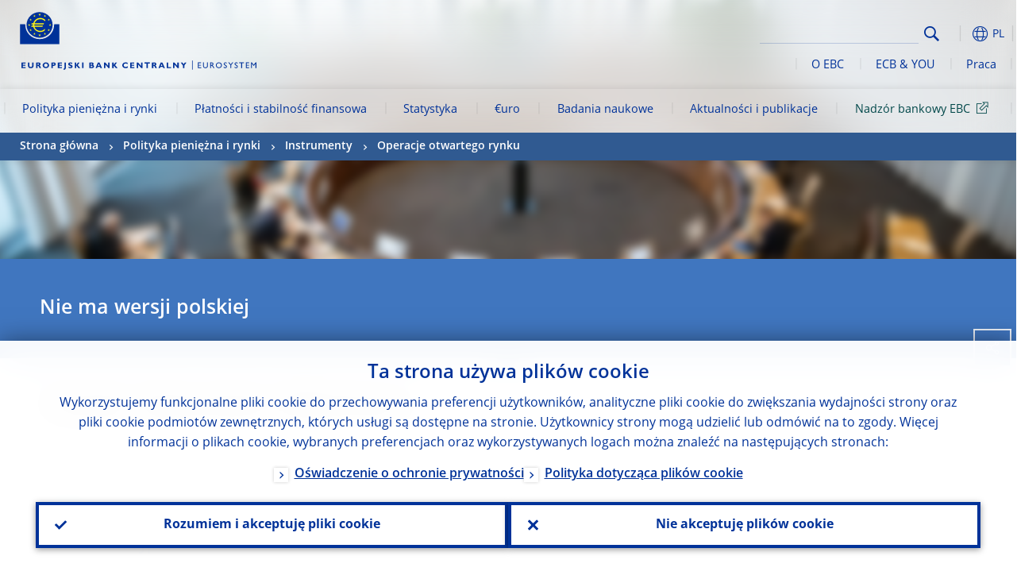

--- FILE ---
content_type: text/html; charset=UTF-8
request_url: https://www.ecb.europa.eu/mopo/implement/omo/html/20160123.pl.html
body_size: 23694
content:
<!DOCTYPE html>
<html lang="pl">
<head>
        <meta charset="utf-8">        
        <link rel="preload" href="/shared/dist/fonts/opensans_fixed/OpenSans-Regular.woff2" as="font" crossorigin>
        <link rel="preload" href="/shared/dist/fonts/opensans_fixed/OpenSans-SemiBold.woff2" as="font" crossorigin>
        <link rel="preload" href="/shared/dist/fonts/opensans_fixed/OpenSans-Bold.woff2" as="font" crossorigin> 
        <link rel="preload" href="/shared/dist/fonts/ecb-iconset/ECB-icon-set.woff2" as="font" crossorigin> 
        <link rel="icon" href="/fav.ico" sizes="16x16">
        <link rel="icon" href="/favicon-16.png" sizes="16x16">
        <link rel="icon" href="/favicon-32.png" sizes="32x32">
        <link rel="icon" href="/favicon-64.png" sizes="64x64">
        <link rel="icon" href="/favicon-128.png" sizes="128x128">
        <link rel="icon" href="/favicon-192.png" sizes="192x192">
        <link rel="icon" href="/favicon-256.png" sizes="256x256">

        <link rel="shortcut icon" href="/favicon-196.png" sizes="196x196">
        <link rel="apple-touch-icon" href="/favicon-152.png" sizes="152x152">
        <link rel="apple-touch-icon" href="/favicon-180.png" sizes="180x180">

        
    
        <title>20160123</title>
                 <link rel="canonical" href="https://www.ecb.europa.eu/mopo/implement/omo/html/20160123.en.html">
    
        <meta name="author" content="European Central Bank">
        <meta name="description" content="Europejski Bank Centralny (EBC) pełni funkcję banku centralnego dla państw członkowskich Unii Europejskiej, które wprowadziły euro. Naszym głównym zadaniem jest utrzymywanie stabilności cen w strefie euro i chronienie w ten sposób siły nabywczej wspólnej waluty. ">
        <meta name="viewport" content="width=device-width, initial-scale=1.0, viewport-fit=cover">

        
        <script>
            var ECB = {};
            ECB.currentLanguage = 'pl';
            ECB.isoLocalLanguageName = 'Polski';
            ECB.isLive = true;
            ECB.version = '4332727';
            ECB.navigationVersion = '1768388002';
            ECB.clientTimeError = 1768933899 - (new Date().getTime());

            

            ECB.availableLanguages = [{"en": "English"}];            
           

        </script>
            
        <link rel="stylesheet" href="/shared/dist/css/main-ecb.min.css?4332727" media="all">         
        <meta name="twitter:card" content="summary">
        <meta name="twitter:site" content="@ecb">
   
            <meta name="explainerDate" content="1 stycznia 1970">
        	    	<meta property="og:type" content="article">
	            <meta property="og:type" content="website">
        <meta property="og:title" content="20160123">
        <meta property="og:url" content="https://www.ecb.europa.eu/mopo/implement/omo/html/20160123.pl.html">
        <meta property="og:image:secure_url" content="https://www.ecb.europa.eu/mopo/implement/omo/html">
        <meta property="og:image" content="https://www.ecb.europa.eu/mopo/implement/omo/html" >
        <meta property="og:image:width" content="1200">
        <meta property="og:image:height" content="600">
        <meta property="og:site_name" content="European Central Bank">
    
        <noscript>
            <style>            
                .accordion .content-box {
                    display: block;
                }
            </style>
        </noscript>        
    <script type="text/javascript">
        /*! ecb - v2.0.0 - European Central Bank */
var ECB=window.ECB||{};ECB.fast=ECB.fast||{},ECB.slow=ECB.slow||{},ECB.supports=ECB.supports||{},ECB.fast.annexSwap=function(){var t,e,n=document.querySelector(".section-press .address-box + .definition-list");n&&(t=(e=(t=(e=(t=n.previousElementSibling).previousElementSibling)&&e.classList.contains("related-topics")?e:t).previousElementSibling)&&e.classList.contains("footnotes")?e:t).parentNode.insertBefore(n,t)},ECB.fast.attribution=function(n){var t,e,a=n.style.backgroundImage||n.src;a=(a=a.replace('url("',"")).replace('")',""),n.src&&(n=n.closest("picture"));a&&(t=(t=a).replace('url("',""),e=document.location.protocol+"//"+document.location.hostname,-1===t.indexOf("http")&&-1===t.indexOf('url("//')||t.startsWith(e))&&ECB.fast.exif.getArtist(a,function(t){var e;0<(t=t?.exif||t?.xmp||"").length&&!n.classList.contains("-attribution")&&(n.classList.add("-attribution"),t='<span class="attribution"><span class="attribution-details">'+(t.startsWith("©")?"":"© ")+t+'</span> <button aria-label="Photographer"></button></span>',n.classList.contains("slider_image")&&n.parentElement?.classList.contains("-bottom")&&((e=n.parentElement?.querySelector(".slider_content_container .slider_text")).insertAdjacentHTML("beforeend",t),e=e.querySelector(".attribution button")),n.insertAdjacentHTML("beforeend",t),[n.querySelector(".attribution button"),e].forEach(e=>{e&&e.addEventListener("click",function(t){return e.parentElement.classList.toggle("-active"),t.preventDefault(),t.stopPropagation(),!1})}))})},ECB.fast.authorMove=function(){var t,e=document.getElementById("side-authors");e&&(t=Array.from(document.querySelectorAll("aside > *")).reduce(function(t,e){return t+e.clientHeight},0),e.style.marginTop=Math.max(110,t)+50+"px")},ECB.fast.connector=function(t){function e(t){t.classList.contains("-gradient-upper")&&(i="-gradient-upper"),t.classList.contains("-dark-grey")&&(o="-dark-grey"),t.classList.contains("-light-grey-blue")&&(i="-transparent-light-grey",o="-transparent-blue");var e="<div class='upper-connection "+i+"'></div> <div class='lower-connection "+o+"'></div>";t.insertAdjacentHTML("afterend",e)}function a(t,e){return t.classList.contains(e)}function n(t,e){for(var n=0;n<e.length;n++)if(a(t,e[n]))return 1}var r=(t=t||document).querySelectorAll(".connector"),i="-transparent-blue",o="-light-blue";if(0<r.length)e(r[r.length-1]);else{var s=Array.from(t.querySelectorAll(".contact-box, .see-also-boxes, .carousel, .promo-box, .contact-box, .explainer-box"));if(s.length){var l=s[0],c=l.previousElementSibling;if(c&&"DIV"==c.tagName&&!a(c,"title")){for(var u=l.nextElementSibling,g=!1;null!=u;)a(u,"in-this-section")||"SCRIPT"==u.tagName||"STYLE"==u.tagName||(-1==s.indexOf(u)?g=!0:g&&(c=(l=u).previousElementSibling,g=!1)),u=u.nextElementSibling;g||(c.classList.add("connector"),n(c,["section","intro","boxes","accordion","definition-list","tags"])&&c.classList.add("-gradient-upper"),n(c,["jumbo-box"])&&a(c,"-dark-blue")&&c.classList.add("-light-grey-blue"),a(l,".carousel")||c.classList.add("-dark-grey"),e(c))}}}},ECB.fast.exif=(()=>{var i=function(t,e,n){var a,r,i,o=t,s=e,l=n,c="";for(l=s+n;s<l;)switch((a=o.getUint8(s++))>>4){case 0:case 1:case 2:case 3:case 4:case 5:case 6:case 7:c+=String.fromCharCode(a);break;case 12:case 13:r=o.getUint8(s++),c+=String.fromCharCode((31&a)<<6|63&r);break;case 14:r=o.getUint8(s++),i=o.getUint8(s++),c+=String.fromCharCode((15&a)<<12|(63&r)<<6|(63&i)<<0)}return c},r=function(t,e,n,a){for(var r,i=t.getUint16(n,!a),o=0;o<i;o++)if(315===t.getUint16(r=n+12*o+2,!a))return s(t,r,e,a);return""},s=function(t,e,n,a){var r=t.getUint32(e+4,!a),a=t.getUint32(e+8,!a)+n;return i(t,4<r?a:e+8,r-1)},o=function(t,e,n){if("exif"!=i(t,e,4).toLowerCase())return!1;var a,e=e+(n?8:6);if(18761==t.getUint16(e))a=!1;else{if(19789!=t.getUint16(e))return!1;a=!0}return 42==t.getUint16(e+2,!a)&&!((n=t.getUint32(e+4,!a))<8)&&r(t,e,e+n,a)},l=function(t,e){return!!(t&1<<e-1)};return{getArtist:function(t,a){let e=t=>{new DataView(t);var e,n,t={exif:(t=>{var e=new DataView(t),n=!1;if(1380533830==e.getUint32(0)&&1464156752==e.getUint32(8)&&1448097880==e.getUint32(12)){if(!l(e.getUint8(20),4))return!1;n=!0}else if(255!=e.getUint8(0)||216!=e.getUint8(1))return!1;var a=2,r=t.byteLength;if(n)for(a=16;a<r;){if(a+=e.getUint32(a,!0)+4,"EXIF"==i(e,a,4))return o(e,a,!0,e.getUint32(a,!0));a+=4}else for(;a<r;){if(255!=e.getUint8(a))return!1;if(225==e.getUint8(a+1))return o(e,a+4,!1,e.getUint16(a+2)-2);a+=2+e.getUint16(a+2)}})(t),xmp:(t=t,e=new TextDecoder("utf-8"),t=new Uint8Array(t),t=(e=e.decode(t)).indexOf("<x:xmpmeta"),n=e.indexOf("</x:xmpmeta>"),-1!==t&&-1!==n&&(e=e.slice(t,n+12),(new DOMParser).parseFromString(e,"application/xml").querySelector("dc\\:creator, creator")?.textContent?.trim())||"")};a(t)},n=new XMLHttpRequest;n.onload=function(){200!==this.status&&0!==this.status||e(n.response)},n.open("GET",t,!0),n.responseType="arraybuffer",n.send(null)}}})(),ECB.fast.isLoading=function(){for(var t=document.querySelectorAll(".-is-loading"),e=0;e<t.length;e++)t[e].insertAdjacentHTML("afterbegin","<div class='is-busy'> Loading ... </div>")},ECB.fast.langLinks=function(){if(ECB.fast.isEuLanguage=!!document.querySelector("#language-values a[lang="+ECB.currentLanguage+"]:not([specialLang])"),ECB.fast.isEuLanguage&&"en"!=ECB.currentLanguage){var e=document.querySelectorAll("a:not([lang]"),n=/\.[a-z]{2,3}(\.(html|pdf)([\?#].*)?)$/;let t=["www.ecb.europa.eu","www.bankingsupervision.europa.eu","www.esrb.europa.eu"];for(var a=0;a<e.length;a++){var r=e[a];r.hasAttribute("href")&&!!(i=(i=r).getAttribute("href"))&&(-1===i.indexOf(":")||(i=i.match(/^https?:\/\/([^/]+)/))&&i[1]&&t.includes(i[1]))&&(t=>!!((t=t.getAttribute("href").match(n))&&0<t.length)&&"en"==t[0].substr(1,2))(r)&&r.setAttribute("href",r.getAttribute("href").replace(n,"."+ECB.currentLanguage+"$1"))}}var i},ECB.fast.langSwitch=function(){var e,n;ECB.isLive&&(e=localStorage.getItem("lastLanguage"),(n=function(t){return!(!t||ECB.currentLanguage==t||((t=document.querySelector("#language-values>a[lang="+t+"]"))&&(document.location.href=t.href),0))})(e)||window.addEventListener("storage",function(t){"lastLanguage"==t.key&&t.newValue!=e&&n(t.newValue)}))},ECB.fast.loadImages=function(t){for(var n,e=t,a=(t||(e=document),function(t){var e=ECB.supports.webp&&t.getAttribute("data-image-webp")?t.getAttribute("data-image-webp"):t.getAttribute("data-image"),n=t;n.style.backgroundImage="url('"+e+"')",t.classList.contains("-inner")||ECB.fast.attribution(n),n.classList.add("loaded")}),r=(window.IntersectionObserver&&(n=new IntersectionObserver(function(t){for(var e=0;e<t.length;e++)t[e].isIntersecting&&(a(t[e].target),n.unobserve(t[e].target))},{rootMargin:"50%"})),e.querySelectorAll("[data-image]")),i=0;i<r.length;i++)r[i].classList.contains("fast")||r[i].classList.contains("coin-cropper")||!n?a(r[i]):n.observe(r[i]);for(var o=e.querySelectorAll("picture img"),i=0;i<o.length;i++)ECB.fast.attribution(o[i])},ECB.fast.pageTitle=function(){var t=document.querySelector("main>.title h1");t&&0<t.innerText.length&&(document.title=t.innerText)},ECB.fast.random=function(t){Element.prototype.matches||(Element.prototype.matches=Element.prototype.msMatchesSelector||Element.prototype.webkitMatchesSelector);for(var e=(t?t:document).querySelectorAll(".random"),n=0;n<e.length;n++){e[n].querySelectorAll(".random-item");var a=[],r=(Array.prototype.slice.call(e[n].children).map(function(t){t.matches(".random-item")&&a.push(t)}),Math.floor(Math.random()*a.length));e[n].classList.contains("-daily")&&(r=(new Date).getDate()%a.length),a[r].classList.add("active");for(var i=0;i<a.length;i++)i!=r&&e[n].removeChild(a[i])}},ECB.fast.supportCheck=function(e){var n=new Image;n.onload=function(t){"load"==t.type&&1==n.width&&(document.documentElement.classList.add("webp"),ECB.supports.webp=!0),e&&e()},n.onerror=function(){e&&e()},n.src="[data-uri]"},ECB.fast.tempFixes=function(){for(var t=".table .wrapper h3",e=function(t){var e=t.parentElement.parentElement,n=document.createElement("div");n.classList.add("header"),n.innerHTML='<div class="title">'+t.innerHTML+"</div>",t.parentElement.removeChild(t),e.prepend(n)},n=document.querySelectorAll(t),a=0;a<n.length;a++)e(n[a])},ECB.fast.supportCheck(function(){function t(){ECB.jsForContentOnly||ECB.fast.pageTitle(),ECB.fast.tempFixes(),ECB.fast.random(),ECB.fast.loadImages(),ECB.fast.langLinks(),ECB.fast.connector(),ECB.fast.annexSwap(),ECB.fast.isLoading(),ECB.fast.authorMove()}"loading"!==document.readyState?t():window.addEventListener("DOMContentLoaded",t)});    </script>
    <script type="text/javascript" async src="/shared/dist/js/slow.min.js?v=4332727"></script>
    
    </head>

<body class="project-ecb section-mopo sub-implement sub-omo	">

	
<div id="skip-links">
	<div class="skip-links-content">	
		<span>Skip to:</span>
		<a href="#navwrapper"><span class="sr-only">Skip to </span>navigation</a>
		<a href="#main-content"><span class="sr-only">Skip to </span>content</a>
		<a href="#ecb-doc-footer"><span class="sr-only">Skip to </span>footer</a>
	</div>
</div>
<header id="ecb-doc-header" class="v2"> 
	<div class="headerHolder">
		<button id="toggle-sticky-nav" aria-haspopup="true" ></button>
		<div class="logo-name">
			<a href="/home/html/index.pl.html" alt="Go to our homepage">
				<img src="/shared/img/logo/logo_name.pl.svg" alt="European Central Bank - eurosystem">			</a>
		</div>
		<div class="logo-name-mobile">
			<a href="/home/html/index.pl.html" alt="Go to our homepage">
				<img src="/shared/img/logos_mobile/ECB_Eurosystem_OneLineLogo_Mobile_PL.svg"  alt="European Central Bank - eurosystem">			</a>
		</div>
	
		<div id="language-selector-holder" role="button" title="Select language">
			<div id="language-selector"></div>
			<div id="language-selected"   aria-haspopup="true"><i></i><span class="ecb-full">PL</span></div>			
			<div id="language-values">				
				<a href="20160123.bg.html" lang="bg" title="Български"><span class="ecb-full">Български</span></a><a href="20160123.cs.html" lang="cs" title="Čeština"><span class="ecb-full">Čeština</span></a><a href="20160123.da.html" lang="da" title="Dansk"><span class="ecb-full">Dansk</span></a><a href="20160123.de.html" lang="de" title="Deutsch"><span class="ecb-full">Deutsch</span></a><a href="20160123.el.html" lang="el" title="Eλληνικά"><span class="ecb-full">Eλληνικά</span></a><a href="20160123.en.html" class="available" lang="en" title="English"><span class="ecb-full">English</span></a><a href="20160123.es.html" lang="es" title="Español"><span class="ecb-full">Español</span></a><a href="20160123.et.html" lang="et" title="Eesti keel"><span class="ecb-full">Eesti keel</span></a><a href="20160123.fi.html" lang="fi" title="Suomi"><span class="ecb-full">Suomi</span></a><a href="20160123.fr.html" lang="fr" title="Français"><span class="ecb-full">Français</span></a><a href="20160123.ga.html" lang="ga" title="Gaeilge"><span class="ecb-full">Gaeilge</span></a><a href="20160123.hr.html" lang="hr" title="Hrvatski"><span class="ecb-full">Hrvatski</span></a><a href="20160123.hu.html" lang="hu" title="Magyar"><span class="ecb-full">Magyar</span></a><a href="20160123.it.html" lang="it" title="Italiano"><span class="ecb-full">Italiano</span></a><a href="20160123.lt.html" lang="lt" title="Lietuvių"><span class="ecb-full">Lietuvių</span></a><a href="20160123.lv.html" lang="lv" title="Latviešu"><span class="ecb-full">Latviešu</span></a><a href="20160123.mt.html" lang="mt" title="Malti"><span class="ecb-full">Malti</span></a><a href="20160123.nl.html" lang="nl" title="Nederlands"><span class="ecb-full">Nederlands</span></a><a href="20160123.pl.html" class="selected" lang="pl" title="Polski"><span class="ecb-full">Polski</span></a><a href="20160123.pt.html" lang="pt" title="Português"><span class="ecb-full">Português</span></a><a href="20160123.ro.html" lang="ro" title="Română"><span class="ecb-full">Română</span></a><a href="20160123.sk.html" lang="sk" title="Slovenčina"><span class="ecb-full">Slovenčina</span></a><a href="20160123.sl.html" lang="sl" title="Slovenščina"><span class="ecb-full">Slovenščina</span></a><a href="20160123.sv.html" lang="sv" title="Svenska"><span class="ecb-full">Svenska</span></a>			</div>
		</div>
		
		<button id="hamburger" aria-haspopup="true" >
			Menu
			<div class="icon">
				<div class="line-outer">
			    	<div class="line-inner"></div>
			  	</div>
				<div class="line-outer">
			    	<div class="line-inner"></div>
				</div>
				<div class="line-outer">
			    	<div class="line-inner"></div>
				</div>		
			</div>			
					</button>
		<div class="logo">
			<a href="/home/html/index.pl.html" alt="Go to our homepage">
				<img src="/shared/img/logo/logo_only.svg" alt="our logo, a yellow Euro sign surrounded by yellow stars centered in a dark blue circle resting on a dark blue base">			
			</a>
		</div>	
		<nav id="navwrapper" role="navigation" aria-label="Main navigation"><div id="mainnav"><ul><li class="has-subpages -section" aria-expanded="false"><a href="/mopo/html/index.pl.html">Polityka pieniężna i rynki</a><a href="#" class="subpages" title="toggle subpages for Polityka pieniężna i rynki"></a><div class="nav-first-level-wrap"><div class="nav-featured-wrap"><div class="nav-featured"><div class="item">
    <div class="title">Polityka pieniężna i&nbsp;rynki</div>
    <p>Nasza strategia polityki pieniężnej, nasze narzędzia i&nbsp;ich wpływ</p><a href="/mopo/html/index.en.html">Polityka pieniężna i&nbsp;rynki w&nbsp;zarysie</a><hr>
    <div class="nav-title">Skr&oacute;ty</div>
    <ul>
        <li><a href="/ecb/educational/explainers/tell-me/html/what-is-monetary-policy.en.html">Na czym polega polityka pieniężna?</a></li>
        <li><a href="/mopo/strategy/strategy-review/html/index.en.html">Przegląd strategii</a></li>
        <li><a href="/mopo/implement/app/html/index.en.html">Programy skupu aktyw&oacute;w</a></li>
    </ul>
</div><a href="/press/press_conference/html/index.en.html"  class="item image"> <img src="/press/tvservices/html/index/ECB press conference place holder new_2560x1440.jpg" width="357" height="179" loading="lazy" style="object-fit:cover"><div class="image-caption">Najnowsza konferencja prasowa w&nbsp;sprawie polityki pieniężnej</div>
    <div class="image-date">18 grudnia 2025</div></a></div></div><ul><li class="has-subpages"><a href="/mopo/intro/html/index.pl.html">Wprowadzenie</a><a href="#" class="subpages" title="toggle subpages for Wprowadzenie"></a><ul><li class="clearfix"><a href="/mopo/intro/benefits/html/index.pl.html">Korzyści ze stabilności cen</a></li><li class="clearfix"><a href="/mopo/intro/role/html/index.pl.html">Zakres polityki pieniężnej</a></li><li class="clearfix"><a href="/mopo/intro/transmission/html/index.pl.html">Mechanizm transmisji</a></li></ul></li><li class="clearfix"><a href="/mopo/decisions/html/index.pl.html">Decyzje w sprawie polityki pieniężnej</a></li><li class="has-subpages"><a href="/mopo/strategy/html/index.pl.html">Strategia</a><a href="#" class="subpages" title="toggle subpages for Strategia"></a><ul><li class="clearfix"><a href="/mopo/strategy/strategy-review/html/index.pl.html">Przegląd strategii</a></li><li class="clearfix"><a href="/mopo/strategy/medium-term-orientation/html/index.pl.html">Perspektywa średniookresowa</a></li><li class="clearfix"><a href="/mopo/strategy/pricestab/html/index.pl.html">2‑procentowy cel inflacyjny</a></li></ul></li><li class="has-subpages"><a href="/mopo/devel/html/index.pl.html">Sytuacja gospodarcza, monetarna i finansowa</a><a href="#" class="subpages" title="toggle subpages for Sytuacja gospodarcza, monetarna i finansowa"></a><ul><li class="clearfix"><a href="/mopo/devel/ecana/html/index.pl.html">Analiza ekonomiczna</a></li><li class="clearfix"><a href="/mopo/devel/monan/html/index.pl.html">Analiza monetarna i finansowa</a></li></ul></li><li class="has-subpages -section"><a href="/mopo/implement/html/index.pl.html">Instrumenty</a><a href="#" class="subpages" title="toggle subpages for Instrumenty"></a><ul><li class="has-subpages -current"><a href="/mopo/implement/omo/html/index.pl.html">Operacje otwartego rynku</a><a href="#" class="subpages" title="toggle subpages for Operacje otwartego rynku"></a><ul><li class="clearfix"><a href="/mopo/implement/omo/tltro/html/index.pl.html">Operacje TLTRO</a></li></ul></li><li class="has-subpages"><a href="/mopo/implement/app/html/index.pl.html">Programy skupu aktywów</a><a href="#" class="subpages" title="toggle subpages for Programy skupu aktywów"></a><ul><li class="clearfix"><a href="/mopo/implement/app/lending/html/index.pl.html">Pożyczki papierów wartościowych</a></li></ul></li><li class="clearfix"><a href="/mopo/implement/pepp/html/index.pl.html">Nadzwyczajny program skupu aktywów w czasie pandemii</a></li><li class="clearfix"><a href="/mopo/implement/sf/html/index.pl.html">Operacje kredytowo-depozytowe</a></li><li class="has-subpages"><a href="/mopo/implement/mr/html/index.pl.html">Rezerwa obowiązkowa</a><a href="#" class="subpages" title="toggle subpages for Rezerwa obowiązkowa"></a><ul><li class="clearfix"><a href="/mopo/implement/mr/two-tier/html/index.pl.html">Dwupoziomowy system oprocentowania</a></li></ul></li></ul></li><li class="has-subpages"><a href="/mopo/international-market-operations/html/index.pl.html">Międzynarodowe operacje rynkowe</a><a href="#" class="subpages" title="toggle subpages for Międzynarodowe operacje rynkowe"></a><ul><li class="clearfix"><a href="/mopo/international-market-operations/liquidity_lines/html/index.pl.html">Linie płynnościowe z bankami centralnymi</a></li></ul></li><li class="clearfix"><a href="/mopo/ela/html/index.pl.html">Awaryjne wsparcie płynnościowe a polityka pieniężna</a></li><li class="clearfix"><a href="/mopo/liq/html/index.pl.html">Analiza płynności</a></li><li class="has-subpages"><a href="/mopo/coll/html/index.pl.html">Zabezpieczenia finansowe</a><a href="#" class="subpages" title="toggle subpages for Zabezpieczenia finansowe"></a><ul><li class="has-subpages"><a href="/mopo/coll/standards/html/index.pl.html">Kryteria i ocena kwalifikacji</a><a href="#" class="subpages" title="toggle subpages for Kryteria i ocena kwalifikacji"></a><ul><li class="clearfix"><a href="/mopo/coll/standards/marketable/html/index.pl.html">Aktywa rynkowe</a></li><li class="clearfix"><a href="/mopo/coll/standards/nonmarketable/html/index.pl.html">Aktywa nierynkowe</a></li></ul></li><li class="has-subpages"><a href="/mopo/coll/assets/html/index.pl.html">Wykaz kwalifikowanych aktywów rynkowych</a><a href="#" class="subpages" title="toggle subpages for Wykaz kwalifikowanych aktywów rynkowych"></a><ul><li class="clearfix"><a href="/mopo/coll/assets/guide/html/index.pl.html">Instrukcja</a></li></ul></li><li class="has-subpages"><a href="/mopo/coll/coll/html/index.pl.html">Zarządzanie zabezpieczeniami</a><a href="#" class="subpages" title="toggle subpages for Zarządzanie zabezpieczeniami"></a><ul><li class="clearfix"><a href="/mopo/coll/coll/eligiblesss/html/index.pl.html">Kwalifikowane systemy rozrachunku papierów wartościowych</a></li><li class="clearfix"><a href="/mopo/coll/coll/ssslinks/html/index.pl.html">Kwalifikowane połączenia</a></li><li class="clearfix"><a href="/mopo/coll/coll/triparty/html/index.pl.html">Kwalifikowani agenci trójstronni</a></li></ul></li><li class="has-subpages"><a href="/mopo/coll/risk/html/index.pl.html">Ograniczanie ryzyka</a><a href="#" class="subpages" title="toggle subpages for Ograniczanie ryzyka"></a><ul><li class="clearfix"><a href="/mopo/coll/risk/ecaf/html/index.pl.html">ECAF – ramowe zasady oceny jakości kredytowej</a></li><li class="clearfix"><a href="/mopo/coll/risk/riskcontrol/html/index.pl.html">Kontrola ryzyka</a></li><li class="clearfix"><a href="/mopo/coll/risk/liquidity/html/index.pl.html">Kategorie redukcji wartości w wycenie</a></li><li class="clearfix"><a href="/mopo/coll/risk/valuation/html/index.pl.html">Wycena</a></li></ul></li><li class="has-subpages"><a href="/mopo/coll/loanlevel/html/index.pl.html">Inicjatywa dot. danych o pojedynczych kredytach</a><a href="#" class="subpages" title="toggle subpages for Inicjatywa dot. danych o pojedynczych kredytach"></a><ul><li class="clearfix"><a href="/mopo/coll/loanlevel/transmission/html/index.pl.html">Formularze sprawozdawcze</a></li><li class="clearfix"><a href="/mopo/coll/loanlevel/implementation/html/index.pl.html">Wymogi kwalifikacyjne</a></li><li class="clearfix"><a href="/mopo/coll/loanlevel/faq/html/index.pl.html">Częste pytania</a></li></ul></li><li class="clearfix"><a href="/mopo/coll/contacts/html/index.pl.html">Kontakt</a></li></ul></li><li class="has-subpages"><a href="/mopo/eaec/html/index.pl.html">Struktura gospodarki strefy euro</a><a href="#" class="subpages" title="toggle subpages for Struktura gospodarki strefy euro"></a><ul><li class="clearfix"><a href="/mopo/eaec/ecopolicy/html/index.pl.html">Polityka gospodarcza</a></li><li class="clearfix"><a href="/mopo/eaec/fiscal/html/index.pl.html">Polityka fiskalna</a></li><li class="clearfix"><a href="/mopo/eaec/trade/html/index.pl.html">Handel zagraniczny</a></li><li class="clearfix"><a href="/mopo/eaec/eer/html/index.pl.html">Efektywny kurs euro</a></li><li class="clearfix"><a href="/mopo/eaec/structure/html/index.pl.html">Struktura finansowa</a></li><li class="clearfix"><a href="/mopo/eaec/markets/html/index.pl.html">Rynki finansowe</a></li><li class="clearfix"><a href="/mopo/eaec/intermediaries/html/index.pl.html">Pośrednicy finansowi</a></li><li class="clearfix"><a href="/mopo/eaec/diversity/html/index.pl.html">Różnorodność gospodarcza</a></li><li class="clearfix"><a href="/mopo/eaec/labour/html/index.pl.html">Rynek pracy</a></li></ul></li><li class="has-subpages"><a href="/mopo/market-contact-groups/html/index.pl.html">Grupy kontaktowe ds. rynków</a><a href="#" class="subpages" title="toggle subpages for Grupy kontaktowe ds. rynków"></a><ul><li class="clearfix"><a href="/mopo/market-contact-groups/bmcg/html/index.pl.html">Grupa ds. kontaktów z rynkiem obligacji (BMCG)</a></li><li class="clearfix"><a href="/mopo/market-contact-groups/mmcg/html/index.pl.html">Grupa ds. kontaktów z rynkiem pieniężnym (MMCG)</a></li><li class="clearfix"><a href="/mopo/market-contact-groups/dimcg/html/index.pl.html">Grupa ds. kontaktów z rynkiem emisji długu (DIMCG)</a></li><li class="clearfix"><a href="/mopo/market-contact-groups/omg/html/index.pl.html">Grupa EBC ds. zarządzania operacyjnego (ECB OMG)</a></li><li class="clearfix"><a href="/mopo/market-contact-groups/fxcg/html/index.pl.html">Grupa ds. kontaktów z rynkiem walutowym (FXCG)</a></li><li class="clearfix"><a href="/mopo/market-contact-groups/iid/html/index.pl.html">Forum inwestorów instytucjonalnych (IID)</a></li><li class="clearfix"><a href="/mopo/market-contact-groups/macg/html/index.pl.html">Grupa kontaktowa ds. analizy monetarnej (MACG)</a></li></ul></li></ul></div></li><li class="has-subpages" aria-expanded="false"><a href="/paym/html/index.pl.html">Płatności i stabilność finansowa</a><a href="#" class="subpages" title="toggle subpages for Płatności i stabilność finansowa"></a><div class="nav-first-level-wrap"><div class="nav-featured-wrap"><div class="nav-featured"><div class="item">
    <div class="title">Płatności i&nbsp;stabilność finansowa</div>
    <p>Wgląd w&nbsp;nasze prace poświęcone stabilności finansowej, systemom płatności i&nbsp;infrastrukturze rynku</p><a href="/paym/html/index.en.html">Płatności i&nbsp;stabilność finansowa w&nbsp;zarysie</a><hr>
    <div class="nav-title">Skr&oacute;ty</div>
    <ul>
        <li><a href="/euro/digital_euro/html/index.en.html">Cyfrowe euro</a></li>
        <li><a href="/press/intro/html/index.en.html">Płatności&nbsp;&ndash; aktualności i&nbsp;wydarzenia</a></li>
        <li><a href="/paym/groups/html/index.en.html">Grupy ds. kontaktów z rynkami</a></li>
        <li><a href="/paym/target/target-professional-use-documents-links/html/index.en.html">Dokumenty i&nbsp;linki dotyczące systemu TARGET dla profesjonalist&oacute;w</a></li>
    </ul>
</div><a href="/pub/financial-stability/fsr/html/index.en.html"  class="item image"> <img src="/paym/financial-stability/html/index/fsr_1000x750.jpg" width="357" height="179" loading="lazy" style="object-fit:cover"><div class="image-caption">Najnowsze wydanie <i>Financial Stability Review</i></div>
    <div class="image-date">26 listopada 2025</div></a></div></div><ul><li class="clearfix"><span>Płatności</span></li><li class="has-subpages"><a href="/paym/target/html/index.pl.html">Usługi w systemie TARGET</a><a href="#" class="subpages" title="toggle subpages for Usługi w systemie TARGET"></a><ul><li class="clearfix"><a href="/paym/target/coco/html/index.pl.html">Cechy wspólne</a></li><li class="has-subpages"><a href="/paym/target/t2/html/index.pl.html">System T2</a><a href="#" class="subpages" title="toggle subpages for System T2"></a><ul><li class="clearfix"><a href="/paym/target/t2/facts/html/index.pl.html">Facts and figures</a></li><li class="clearfix"><a href="/paym/target/t2/governance/html/index.pl.html">Zarządzanie</a></li></ul></li><li class="has-subpages"><a href="/paym/target/t2s/html/index.pl.html">T2S</a><a href="#" class="subpages" title="toggle subpages for T2S"></a><ul><li class="clearfix"><a href="/paym/target/t2s/governance/html/index.pl.html">Zarządzanie</a></li><li class="clearfix"><a href="/paym/target/t2s/facts/html/index.pl.html">Fakty i liczby</a></li><li class="clearfix"><a href="/paym/target/t2s/pricing/html/index.pl.html">Opłaty</a></li></ul></li><li class="has-subpages"><a href="/paym/target/tips/html/index.pl.html">TIPS</a><a href="#" class="subpages" title="toggle subpages for TIPS"></a><ul><li class="clearfix"><a href="/paym/target/tips/crossborder/html/index.pl.html">Cross-border payments</a></li><li class="clearfix"><a href="/paym/target/tips/governance/html/index.pl.html">Zarządzanie</a></li><li class="clearfix"><a href="/paym/target/tips/facts/html/index.pl.html">Fakty i liczby</a></li><li class="clearfix"><a href="/paym/target/tips/onboarding/html/index.pl.html">Rejestracja</a></li></ul></li><li class="clearfix"><a href="/paym/target/ecms/html/index.pl.html">EMCS – system zarządzania zabezpieczeniami w Eurosystemie</a></li><li class="has-subpages"><a href="/paym/target/pontes/html/index.pl.html">Pontes</a><a href="#" class="subpages" title="toggle subpages for Pontes"></a><ul><li class="clearfix"><a href="/paym/target/pontes/governance/html/index.pl.html">Governance</a></li></ul></li><li class="has-subpages"><a href="/paym/target/target-professional-use-documents-links/html/index.pl.html">Dokumenty i linki dotyczące systemu TARGET dla profesjonalistów</a><a href="#" class="subpages" title="toggle subpages for Dokumenty i linki dotyczące systemu TARGET dla profesjonalistów"></a><ul><li class="clearfix"><a href="/paym/target/target-professional-use-documents-links/coco/html/index.pl.html">Do celów zawodowych</a></li><li class="clearfix"><a href="/paym/target/target-professional-use-documents-links/t2/html/index.pl.html">Dokumenty i linki dotyczące systemu T2</a></li><li class="clearfix"><a href="/paym/target/target-professional-use-documents-links/t2s/html/index.pl.html">Dla profesjonalistów</a></li><li class="clearfix"><a href="/paym/target/target-professional-use-documents-links/tips/html/index.pl.html">Dla profesjonalistów</a></li><li class="clearfix"><a href="/paym/target/target-professional-use-documents-links/ecms/html/index.pl.html">Dla profesjonalistów</a></li></ul></li></ul></li><li class="has-subpages"><a href="/paym/dlt/html/index.pl.html">Tokenizacja i DLT</a><a href="#" class="subpages" title="toggle subpages for Tokenizacja i DLT"></a><ul><li class="clearfix"><a href="/paym/dlt/appia/html/index.pl.html">Appia</a></li><li class="clearfix"><a href="/paym/dlt/exploratory/html/index.pl.html">Prace badawcze</a></li></ul></li><li class="has-subpages"><a href="/paym/retail/html/index.pl.html">Płatności detaliczne</a><a href="#" class="subpages" title="toggle subpages for Płatności detaliczne"></a><ul><li class="clearfix"><a href="/paym/retail/retail_payments_strategy/html/index.pl.html">Strategia w sprawie płatności detalicznych</a></li><li class="clearfix"><a href="/paym/retail/ecb/html/index.pl.html">EBC jako katalizator zmian</a></li><li class="clearfix"><a href="/paym/retail/sepa/html/index.pl.html">SEPA – jednolity obszar płatności w euro</a></li><li class="clearfix"><a href="/paym/retail/instant_payments/html/index.pl.html">Płatności natychmiastowe</a></li><li class="clearfix"><a href="/paym/retail/groups/html/index.pl.html">Grupy ds. kontaktów z rynkami</a></li></ul></li><li class="has-subpages"><a href="/paym/collateral/html/index.pl.html">Harmonizacja zarządzania zabezpieczeniami</a><a href="#" class="subpages" title="toggle subpages for Harmonizacja zarządzania zabezpieczeniami"></a><ul><li class="clearfix"><a href="/paym/collateral/score/html/index.pl.html">SCoRE</a></li><li class="clearfix"><a href="/paym/collateral/implementation/html/index.pl.html">Realizacja</a></li><li class="clearfix"><a href="/paym/collateral/faq/html/index.pl.html">Częste pytania</a></li><li class="clearfix"><a href="/paym/collateral/ami-seco/html/index.pl.html">AMI-SeCo</a></li></ul></li><li class="has-subpages"><a href="/paym/cyber-resilience/html/index.pl.html">Cyberodporność</a><a href="#" class="subpages" title="toggle subpages for Cyberodporność"></a><ul><li class="clearfix"><a href="/paym/cyber-resilience/fmi/html/index.pl.html">Infrastruktury rynku finansowego</a></li><li class="clearfix"><a href="/paym/cyber-resilience/tiber-eu/html/index.pl.html">TIBER-EU</a></li><li class="clearfix"><a href="/paym/cyber-resilience/euro-cyber-board/html/index.pl.html">Rada ds. Odporności Euro na Zagrożenia Cybernetyczne</a></li></ul></li><li class="has-subpages"><a href="/paym/pol/html/index.pl.html">Kontrola zwierzchnia</a><a href="#" class="subpages" title="toggle subpages for Kontrola zwierzchnia"></a><ul><li class="clearfix"><a href="/paym/pol/systems/html/index.pl.html">Systemy płatności</a></li><li class="clearfix"><a href="/paym/pol/target2-securities/html/index.pl.html">TARGET2‑Securities</a></li><li class="clearfix"><a href="/paym/pol/instr/html/index.pl.html">Płatności elektroniczne</a></li><li class="clearfix"><a href="/paym/pol/clearing/html/index.pl.html">Systemy rozrachunku papierów wartościowych i kontrahenci centralni</a></li><li class="clearfix"><a href="/paym/pol/critical/html/index.pl.html">Dostawcy kluczowych usług</a></li><li class="clearfix"><a href="/paym/pol/correspondent-and-custodian-banks/html/index.pl.html">Banki korespondenci i depozytariusze</a></li><li class="clearfix"><a href="/paym/pol/forum/html/index.pl.html">Forum SecuRe Pay</a></li></ul></li><li class="has-subpages"><a href="/paym/erms/html/index.pl.html">Usługi zarządzania rezerwami</a><a href="#" class="subpages" title="toggle subpages for Usługi zarządzania rezerwami"></a><ul><li class="clearfix"><a href="/paym/erms/aspects/html/index.pl.html">Główne cechy</a></li><li class="clearfix"><a href="/paym/erms/service/html/index.pl.html">Zakres usług</a></li></ul></li><li class="has-subpages"><a href="/paym/cashprof/html/index.pl.html">Osoby pracujące z gotówką</a><a href="#" class="subpages" title="toggle subpages for Osoby pracujące z gotówką"></a><ul><li class="has-subpages"><a href="/paym/cashprof/cashhand/html/index.pl.html">Obsługa gotówki</a><a href="#" class="subpages" title="toggle subpages for Obsługa gotówki"></a><ul><li class="clearfix"><a href="/paym/cashprof/cashhand/devices/html/index.pl.html">Przyrządy do sprawdzania autentyczności</a></li><li class="clearfix"><a href="/paym/cashprof/cashhand/recycling/html/index.pl.html">Ponowne wprowadzanie banknotów do obiegu</a></li></ul></li><li class="clearfix"><a href="/paym/cashprof/cdispec/html/index.pl.html">Specyfikacja interfejsu do modułów kontrolnych</a></li><li class="clearfix"><a href="/paym/cashprof/accreditation/html/index.pl.html">Akredytacja producentów banknotów</a></li></ul></li><li class="clearfix"><span>Stabilność finansowa</span></li><li class="clearfix"><a href="/paym/financial-stability/html/index.pl.html">Stabilność finansowa</a></li><li class="clearfix"><a href="/paym/macroprudential-measures/html/index.pl.html">Środki makroostrożnościowe</a></li><li class="clearfix"><a href="/paym/financial_stability_contact_groups/html/index.pl.html">Grupy kontaktowe ds. stabilności finansowej</a></li></ul></div></li><li class="has-subpages" aria-expanded="false"><a href="/stats/html/index.pl.html">Statystyka</a><a href="#" class="subpages" title="toggle subpages for Statystyka"></a><div class="nav-first-level-wrap"><div class="nav-featured-wrap"><div class="nav-featured"><div class="item">
    <div class="title">Statystyka</div>
    <p>Dostęp do wszystkich statystyk EBC i&nbsp;podstawowych informacji</p><a href="/stats/html/index.en.html">Statystyka w&nbsp;EBC w&nbsp;zarysie</a><hr>
    <div class="nav-title">Skr&oacute;ty</div>
    <ul>
        <li><a href="https://data.ecb.europa.eu/main-figures">Gł&oacute;wne dane</a></li>
		<li><a href="https://data.ecb.europa.eu/">ECB Data Portal</a></li>
		<li><a href="/stats/ecb_statistics/accessing-our-data/html/index.en.html">Wszystkie usługi w&nbsp;zakresie danych</a></li>
        
    </ul>
</div><!-- <a href="/press/blog/date/2024/html/ecb.blog20240418~2240ea1850.en.html"  class="item image"> <img src="/press/blog/date/2024/html//ecb.blog20240418~2240ea1850/ecb.blog20240418~2240ea1850.jpg" width="357" height="179" loading="lazy" style="object-fit:cover"><div class="image-caption">BLOG EBC&nbsp;&ndash; Zaktualizowane dane: jak zmiana klimatu wpływa na banki</div>
    <div class="image-date">18&nbsp;kwietnia 2024</div></a> --> <a href="/press/pr/date/2025/html/ecb.pr250313~9d160bc6e2.en.html"  class="item image"> <img src="/stats/html/index/ECB_Website_StatisticsMegaMenu_95044094-01.png" width="357" height="179" loading="lazy" style="object-fit:cover"><div class="image-caption">KOMUNIKAT PRASOWY&nbsp;&ndash; Pilotażowy projekt EBC dotyczący udzielania jednostkom naukowo‑badawczym dostępu do poufnych danych statystycznych</div>
        <div class="image-date">13&nbsp;marca 2025</div></a></div></div><ul><li class="clearfix"><span>Popularne</span></li><li class="clearfix"><a href="/stats/euro-exchange-rates/html/index.pl.html">Kursy euro</a></li><li class="clearfix"><a href="/stats/key-ecb-interest-rates/html/index.pl.html">Podstawowe stopy procentowe EBC</a></li><li class="has-subpages"><a href="/stats/euro-short-term-rates/html/index.pl.html">€STR – krótkoterminowa stopa dla euro</a><a href="#" class="subpages" title="toggle subpages for €STR – krótkoterminowa stopa dla euro"></a><ul><li class="has-subpages"><a href="/stats/euro-short-term-rates/interest_rate_benchmarks/html/index.pl.html">Stopy benchmarkowe</a><a href="#" class="subpages" title="toggle subpages for Stopy benchmarkowe"></a><ul><li class="clearfix"><a href="/stats/euro-short-term-rates/interest_rate_benchmarks/WG_euro_risk-free_rates/html/index.pl.html">Grupa robocza ds. wolnych od ryzyka stóp procentowych dla euro</a></li></ul></li></ul></li><li class="clearfix"><a href="/stats/inflation/html/index.pl.html">Inflacja</a></li><li class="clearfix"><a href="/stats/euro-area-yield-curves/html/index.pl.html">Krzywe rentowności dla strefy euro</a></li><li class="clearfix"><span>Wszystkie statystyki i podstawowe informacje</span></li><li class="clearfix"><a href="/stats/all-key-statistics/html/index.pl.html">Wszystkie główne statystyki</a></li><li class="clearfix"><a href="/stats/accessing-our-data/html/index.pl.html">Dostęp do naszych danych</a></li><li class="has-subpages"><a href="/stats/ecb_statistics/html/index.pl.html">Podstawowe informacje</a><a href="#" class="subpages" title="toggle subpages for Podstawowe informacje"></a><ul><li class="clearfix"><a href="/stats/ecb_statistics/governance_and_quality_framework/html/index.pl.html">Zarządzanie i zasady jakościowe</a></li><li class="clearfix"><a href="/stats/ecb_statistics/co-operation_and_standards/html/index.pl.html">Współpraca i standardy</a></li><li class="clearfix"><a href="/stats/ecb_statistics/reporting/html/index.pl.html">Przekazywanie danych przez banki</a></li><li class="has-subpages"><a href="/stats/ecb_statistics/anacredit/html/index.pl.html">AnaCredit</a><a href="#" class="subpages" title="toggle subpages for AnaCredit"></a><ul><li class="clearfix"><a href="/stats/ecb_statistics/anacredit/questions/html/index.pl.html">AnaCredit: pytania i odpowiedzi</a></li></ul></li><li class="clearfix"><a href="/stats/ecb_statistics/consultations/html/index.pl.html">Konsultacje publiczne</a></li><li class="clearfix"><a href="/stats/ecb_statistics/dialogue/html/index.pl.html">Dialog z branżą bankową dotyczący statystyki ESBC i sprawozdawczości zintegrowanej</a></li><li class="clearfix"><a href="/stats/ecb_statistics/sdmx/html/index.pl.html">SDMX – model wymiany danych statystycznych</a></li><li class="clearfix"><a href="/stats/ecb_statistics/inexda/html/index.pl.html">INEXDA – sieć ds. danych granularnych</a></li></ul></li></ul></div></li><li class="has-subpages" aria-expanded="false"><a href="/euro/html/index.pl.html">€uro</a><a href="#" class="subpages" title="toggle subpages for €uro"></a><div class="nav-first-level-wrap"><div class="nav-featured-wrap"><div class="nav-featured"><div class="item">
    <div class="title">&euro;uro</div>
    <p>Niezbędne informacje o&nbsp;wsp&oacute;lnej walucie</p><a href="/euro/html/index.en.html">Euro w&nbsp;zarysie</a><hr>
    <div class="nav-title">Skr&oacute;ty</div>
    <ul>
        <li><a href="/paym/cashprof/html/index.en.html">Osoby pracujące z&nbsp;got&oacute;wką</a></li>
        <li><a href="/stats/policy_and_exchange_rates/banknotes+coins/html/index.en.html">Statystyki dotyczące banknot&oacute;w i&nbsp;monet</a></li>
        <li><a href="/stats/policy_and_exchange_rates/euro_reference_exchange_rates/html/index.en.html">Kursy euro</a></li>
    </ul>
</div><a href="/stats/ecb_surveys/space/html/ecb.space2024~19d46f0f17.en.html" class="item image"> <img src="/euro/shared/img/cover.png" width="357" height="179" loading="lazy" style="object-fit:cover"><div class="image-caption">Badanie preferencji płatniczych konsument&oacute;w w&nbsp;strefie euro (SPACE) z&nbsp;2024</div>
    <div class="image-date">19&nbsp;grudnia 2024</div></a></div></div><ul><li class="has-subpages"><a href="/euro/digital_euro/html/index.pl.html">Cyfrowe euro</a><a href="#" class="subpages" title="toggle subpages for Cyfrowe euro"></a><ul><li class="has-subpages"><a href="/euro/digital_euro/features/html/index.pl.html">Charakterystyka</a><a href="#" class="subpages" title="toggle subpages for Charakterystyka"></a><ul><li class="clearfix"><a href="/euro/digital_euro/features/privacy/html/index.pl.html">Cyfrowe euro a prywatność</a></li></ul></li><li class="clearfix"><a href="/euro/digital_euro/how-it-works/html/index.pl.html">Opis działania</a></li><li class="clearfix"><a href="/euro/digital_euro/why-we-need-it/html/index.pl.html">Dlaczego jest potrzebne</a></li><li class="clearfix"><a href="/euro/digital_euro/innovation-platform/html/index.pl.html">Platforma innowacji</a></li><li class="clearfix"><a href="/euro/digital_euro/progress/html/index.pl.html">Harmonogram i postęp prac</a></li><li class="has-subpages"><a href="/euro/digital_euro/timeline/html/index.pl.html">Szczegółowe informacje</a><a href="#" class="subpages" title="toggle subpages for Szczegółowe informacje"></a><ul><li class="clearfix"><a href="/euro/digital_euro/timeline/stakeholder/html/index.pl.html">Zarządzanie i współpraca</a></li><li class="clearfix"><a href="/euro/digital_euro/timeline/profuse/html/index.pl.html">Dokumenty techniczne i prace badawcze</a></li><li class="clearfix"><a href="/euro/digital_euro/timeline/rulebook/html/index.pl.html">Zbiór zasad</a></li></ul></li><li class="clearfix"><a href="/euro/digital_euro/faqs/html/index.pl.html">Częste pytania</a></li></ul></li><li class="clearfix"><span>Pieniądz gotówkowy</span></li><li class="has-subpages"><a href="/euro/cash_strategy/html/index.pl.html">Strategia Eurosystemu w sprawie gotówki</a><a href="#" class="subpages" title="toggle subpages for Strategia Eurosystemu w sprawie gotówki"></a><ul><li class="clearfix"><a href="/euro/cash_strategy/cash_role/html/index.pl.html">Rola gotówki</a></li><li class="clearfix"><a href="/euro/cash_strategy/issuance/html/index.pl.html">Emisja i obieg</a></li><li class="clearfix"><a href="/euro/cash_strategy/acceptance-cash/html/index.pl.html">Dostępność i akceptacja gotówki</a></li><li class="clearfix"><a href="/euro/cash_strategy/faqs/html/index.pl.html">Częste pytania</a></li></ul></li><li class="has-subpages"><a href="/euro/banknotes/html/index.pl.html">Banknoty</a><a href="#" class="subpages" title="toggle subpages for Banknoty"></a><ul><li class="has-subpages"><a href="/euro/banknotes/future_banknotes/html/index.pl.html">Przyszłe banknoty</a><a href="#" class="subpages" title="toggle subpages for Przyszłe banknoty"></a><ul><li class="clearfix"><a href="/euro/banknotes/future_banknotes/redesign/html/index.pl.html">Proces projektowy</a></li></ul></li><li class="has-subpages"><a href="/euro/banknotes/current/html/index.pl.html">Istniejące banknoty</a><a href="#" class="subpages" title="toggle subpages for Istniejące banknoty"></a><ul><li class="clearfix"><a href="/euro/banknotes/current/denominations/html/index.pl.html">Nominały</a></li><li class="clearfix"><a href="/euro/banknotes/current/design/html/index.pl.html">Wzory</a></li><li class="clearfix"><a href="/euro/banknotes/current/security/html/index.pl.html">Zabezpieczenia</a></li></ul></li><li class="clearfix"><a href="/euro/banknotes/ac/html/index.pl.html">Przeciwdziałanie fałszerstwom</a></li><li class="clearfix"><a href="/euro/banknotes/production/html/index.pl.html">Produkcja i zapasy banknotów</a></li><li class="clearfix"><a href="/euro/banknotes/damaged/html/index.pl.html">Banknoty uszkodzone i poplamione tuszem</a></li><li class="has-subpages"><a href="/euro/banknotes/environmental/html/index.pl.html">Środowisko, zdrowie i bezpieczeństwo</a><a href="#" class="subpages" title="toggle subpages for Środowisko, zdrowie i bezpieczeństwo"></a><ul><li class="clearfix"><a href="/euro/banknotes/environmental/pef/html/index.pl.html">Ślad środowiskowy produktu</a></li></ul></li><li class="clearfix"><a href="/euro/banknotes/research/html/index.pl.html">Prace badawczo-rozwojowe</a></li><li class="clearfix"><a href="/euro/banknotes/images/html/index.pl.html">Wizerunki i reprodukcje banknotów</a></li><li class="clearfix"><a href="/euro/banknotes/info/html/index.pl.html">Materiały informacyjne i szkoleniowe</a></li></ul></li><li class="has-subpages"><a href="/euro/coins/html/index.pl.html">Monety</a><a href="#" class="subpages" title="toggle subpages for Monety"></a><ul><li class="clearfix"><a href="/euro/coins/2euro/html/index.pl.html">2 euro</a></li><li class="clearfix"><a href="/euro/coins/1euro/html/index.pl.html">1 euro</a></li><li class="clearfix"><a href="/euro/coins/50cents/html/index.pl.html">50 centów</a></li><li class="clearfix"><a href="/euro/coins/20cents/html/index.pl.html">20 centów</a></li><li class="clearfix"><a href="/euro/coins/10cents/html/index.pl.html">10 centów</a></li><li class="clearfix"><a href="/euro/coins/5cents/html/index.pl.html">5 centów</a></li><li class="clearfix"><a href="/euro/coins/2cents/html/index.pl.html">2 centy</a></li><li class="clearfix"><a href="/euro/coins/1cent/html/index.pl.html">1 cent</a></li><li class="clearfix"><a href="/euro/coins/common/html/index.pl.html">Strony wspólne</a></li><li class="clearfix"><a href="/euro/coins/comm/html/index.pl.html">Okolicznościowe monety 2 euro</a></li><li class="clearfix"><a href="/euro/coins/security/html/index.pl.html">Zabezpieczenia</a></li><li class="clearfix"><a href="/euro/coins/collect/html/index.pl.html">Monety kolekcjonerskie</a></li></ul></li><li class="has-subpages"><a href="/euro/changeover/html/index.pl.html">Wymiana pieniądza</a><a href="#" class="subpages" title="toggle subpages for Wymiana pieniądza"></a><ul><li class="clearfix"><a href="/euro/changeover/bulgaria/html/index.pl.html">Bułgaria (2026)</a></li><li class="clearfix"><a href="/euro/changeover/croatia/html/index.pl.html">Chorwacja (2023)</a></li><li class="clearfix"><a href="/euro/changeover/lithuania/html/index.pl.html">Litwa (2015)</a></li><li class="clearfix"><a href="/euro/changeover/latvia/html/index.pl.html">Łotwa (2014)</a></li><li class="clearfix"><a href="/euro/changeover/estonia/html/index.pl.html">Estonia (2011)</a></li><li class="clearfix"><a href="/euro/changeover/slovakia/html/index.pl.html">Słowacja (2009)</a></li><li class="clearfix"><a href="/euro/changeover/cyprus/html/index.pl.html">Cypr (2008)</a></li><li class="clearfix"><a href="/euro/changeover/malta/html/index.pl.html">Malta (2008)</a></li><li class="clearfix"><a href="/euro/changeover/slovenia/html/index.pl.html">Słowenia (2007)</a></li><li class="clearfix"><a href="/euro/changeover/2002/html/index.pl.html">Wprowadzenie euro (2002)</a></li></ul></li><li class="has-subpages"><a href="/euro/exchange/html/index.pl.html">Wymiana dawnych walut krajowych</a><a href="#" class="subpages" title="toggle subpages for Wymiana dawnych walut krajowych"></a><ul><li class="clearfix"><a href="/euro/exchange/au/html/index.pl.html">Austria</a></li><li class="clearfix"><a href="/euro/exchange/be/html/index.pl.html">Belgia</a></li><li class="clearfix"><a href="/euro/exchange/bg/html/index.pl.html">Bułgaria</a></li><li class="clearfix"><a href="/euro/exchange/hr/html/index.pl.html">Chorwacja</a></li><li class="clearfix"><a href="/euro/exchange/cy/html/index.pl.html">Cypr</a></li><li class="clearfix"><a href="/euro/exchange/et/html/index.pl.html">Estonia</a></li><li class="clearfix"><a href="/euro/exchange/fi/html/index.pl.html">Finlandia</a></li><li class="clearfix"><a href="/euro/exchange/fr/html/index.pl.html">Francja</a></li><li class="clearfix"><a href="/euro/exchange/de/html/index.pl.html">Niemcy</a></li><li class="clearfix"><a href="/euro/exchange/gr/html/index.pl.html">Grecja</a></li><li class="clearfix"><a href="/euro/exchange/ir/html/index.pl.html">Irlandia</a></li><li class="clearfix"><a href="/euro/exchange/lv/html/index.pl.html">Łotwa</a></li><li class="clearfix"><a href="/euro/exchange/it/html/index.pl.html">Włochy</a></li><li class="clearfix"><a href="/euro/exchange/lt/html/index.pl.html">Litwa</a></li><li class="clearfix"><a href="/euro/exchange/lu/html/index.pl.html">Luksemburg</a></li><li class="clearfix"><a href="/euro/exchange/mt/html/index.pl.html">Malta</a></li><li class="clearfix"><a href="/euro/exchange/nl/html/index.pl.html">Holandia</a></li><li class="clearfix"><a href="/euro/exchange/pt/html/index.pl.html">Portugalia</a></li><li class="clearfix"><a href="/euro/exchange/slovakia/html/index.pl.html">Słowacja</a></li><li class="clearfix"><a href="/euro/exchange/sl/html/index.pl.html">Słowenia</a></li><li class="clearfix"><a href="/euro/exchange/es/html/index.pl.html">Hiszpania</a></li></ul></li><li class="clearfix"><a href="/euro/visually/html/index.pl.html">Cechy rozpoznawcze dla osób niedowidzących</a></li></ul></div></li><li class="has-subpages" aria-expanded="false"><a href="/pub/html/index.pl.html">Badania naukowe</a><a href="#" class="subpages" title="toggle subpages for Badania naukowe"></a><div class="nav-first-level-wrap"><div class="nav-featured-wrap"><div class="nav-featured"><div class="item">
    <div class="title">Badania naukowe</div>
    <p>Pogłębione studia i&nbsp;analizy ekspert&oacute;w dotyczące r&oacute;żnych temat&oacute;w i&nbsp;dziedzin</p><a href="/pub/html/index.en.html">Badania naukowe w&nbsp;EBC w&nbsp;zarysie</a><hr>
    <div class="nav-title">Skr&oacute;ty</div>
    <ul>
        <!-- <li><a href="/press/research-publications/resbull/html/index.en.html"><i>Research Bulletin</i></a></li> -->
        <li><a href="/press/conferences/html/index.en.html">Konferencje i&nbsp;seminaria</a></li>
        <li><a href="/pub/economic-research/programmes/html/index.en.html">Oferty dla naukowc&oacute;w</a></li>
    </ul>
</div><a href="/press/research-publications/resbull/html/index.en.html" class="item image"> <img src="/pub/html/index/research-bulletin_2560x800.jpg" width="357" height="179" loading="lazy" style="object-fit:cover"><div class="image-caption"><i>Research Bulletin</i></div>
</a></div></div><ul><li class="has-subpages"><a href="/pub/economic-research/html/index.pl.html">Badania ekonomiczne</a><a href="#" class="subpages" title="toggle subpages for Badania ekonomiczne"></a><ul><li class="has-subpages"><a href="/pub/economic-research/research_agenda/html/index.pl.html">Program badań</a><a href="#" class="subpages" title="toggle subpages for Program badań"></a><ul><li class="clearfix"><a href="/pub/economic-research/research_agenda/monetary_policy/html/index.pl.html">Polityka pieniężna, strategia i realizacja</a></li><li class="clearfix"><a href="/pub/economic-research/research_agenda/fiscal_policy/html/index.pl.html">Polityka fiskalna i zarządzanie wewnętrzne w unii gospodarczej i walutowej</a></li><li class="clearfix"><a href="/pub/economic-research/research_agenda/international/html/index.pl.html">Makroekonomia i finanse w wymiarze międzynarodowym</a></li><li class="clearfix"><a href="/pub/economic-research/research_agenda/real_sector/html/index.pl.html">Sektor realny i analiza mikroekonomiczna</a></li><li class="clearfix"><a href="/pub/economic-research/research_agenda/forecasting/html/index.pl.html">Prognozowanie i analiza cyklu koniunkturalnego</a></li><li class="clearfix"><a href="/pub/economic-research/research_agenda/macro-finance/html/index.pl.html">Makrofinanse, ryzyko systemowe i polityka makroostrożnościowa</a></li><li class="clearfix"><a href="/pub/economic-research/research_agenda/financial_institutions/html/index.pl.html">Instytucje finansowe, polityka mikroostrożnościowa, rynki finansowe i płatności</a></li></ul></li><li class="has-subpages"><a href="/pub/economic-research/programmes/html/index.pl.html">Możliwości udziału w badaniach</a><a href="#" class="subpages" title="toggle subpages for Możliwości udziału w badaniach"></a><ul><li class="clearfix"><a href="/pub/economic-research/programmes/duisenberg/html/index.pl.html">Program im. Wima Duisenberga</a></li><li class="clearfix"><a href="/pub/economic-research/programmes/visitors/html/index.pl.html">Cykliczne wizyty naukowców</a></li><li class="clearfix"><a href="/pub/economic-research/programmes/lamfalussy/html/index.pl.html">Program im. Lamfalussy'ego</a></li><li class="clearfix"><a href="/pub/economic-research/programmes/graduate/html/index.pl.html">Letni program naukowy dla absolwentów</a></li><li class="clearfix"><a href="/pub/economic-research/programmes/traineeship/html/index.pl.html">Program naukowych praktyk studenckich</a></li></ul></li></ul></li><li class="has-subpages"><a href="/pub/legal-research/html/index.pl.html">Badania prawne</a><a href="#" class="subpages" title="toggle subpages for Badania prawne"></a><ul><li class="clearfix"><a href="/pub/legal-research/legal-conferences-and-seminars/html/index.pl.html">Konferencje i seminaria prawnicze</a></li><li class="clearfix"><a href="/pub/legal-research/legal-research-programme/html/index.pl.html">Program badań prawnych</a></li></ul></li><li class="has-subpages"><a href="/pub/research/html/index.pl.html">Wydawnictwa seryjne</a><a href="#" class="subpages" title="toggle subpages for Wydawnictwa seryjne"></a><ul><li class="clearfix"><a href="/pub/research/authors/html/index.pl.html">Publikacje według autora</a></li></ul></li><li class="clearfix"><a href="/pub/researchers/html/index.pl.html">Eksperci EBC</a></li><li class="clearfix"><a href="/pub/research-networks/html/index.pl.html">Sieci badawcze</a></li></ul></div></li><li class="has-subpages" aria-expanded="false"><a href="/press/html/index.pl.html">Aktualności i publikacje</a><a href="#" class="subpages" title="toggle subpages for Aktualności i publikacje"></a><div class="nav-first-level-wrap -nav-in-first-column"><div class="nav-featured-wrap"><div class="nav-featured"> <div class="item">
    <div class="title">Aktualności i&nbsp;publikacje</div><a href="/press/pubbydate/html/index.en.html">Wszystkie aktualności i&nbsp;publikacje</a><hr>
    
</div>

</div><ul><li><span>Aktualności</span></li><li><a href="/press/pr/html/index.pl.html">Komunikaty prasowe</a></li><li><a href="/press/stats/html/index.pl.html">Komunikaty statystyczne</a></li><li><a href="/press/key/html/index.pl.html">Przemówienia</a></li><li><a href="/press/inter/html/index.pl.html">Wywiady</a></li><li><a href="/press/blog/html/index.pl.html">Blog EBC</a></li><li><a href="/press/tvservices/html/index.pl.html">Podcasty i webcasty</a></li><li><a href="/press/intro/html/index.pl.html">Płatności – aktualności i wydarzenia</a></li><li><a href="/press/contacts/html/index.pl.html">Dla mediów</a></li></ul></div><ul><li class="clearfix"><span>Publikacje</span></li><li class="has-subpages"><a href="/press/govcdec/html/index.pl.html">Decyzje Rady Prezesów</a><a href="#" class="subpages" title="toggle subpages for Decyzje Rady Prezesów"></a><ul><li class="clearfix"><a href="/press/govcdec/mopo/html/index.pl.html">Decyzje w sprawie polityki pieniężnej</a></li><li class="clearfix"><a href="/press/govcdec/otherdec/html/index.pl.html">Inne decyzje</a></li></ul></li><li class="clearfix"><a href="/press/accounts/html/index.pl.html">Relacje z posiedzeń monetarnych</a></li><li class="has-subpages"><a href="/press/economic-bulletin/html/index.pl.html">Biuletyn ekonomiczny</a><a href="#" class="subpages" title="toggle subpages for Biuletyn ekonomiczny"></a><ul><li class="clearfix"><a href="/press/economic-bulletin/articles/html/index.pl.html">Artykuły</a></li><li class="clearfix"><a href="/press/economic-bulletin/focus/html/index.pl.html">Aktualne tematy</a></li><li class="clearfix"><a href="/press/economic-bulletin/mb/html/index.pl.html">Biuletyn miesięczny</a></li></ul></li><li class="clearfix"><a href="/press/projections/html/index.pl.html">Projekcje makroekonomiczne</a></li><li class="has-subpages"><a href="/press/annual-reports-financial-statements/html/index.pl.html">Raporty roczne i sprawozdania finansowe</a><a href="#" class="subpages" title="toggle subpages for Raporty roczne i sprawozdania finansowe"></a><ul><li class="has-subpages"><a href="/press/annual-reports-financial-statements/annual/html/index.pl.html">Raport roczny</a><a href="#" class="subpages" title="toggle subpages for Raport roczny"></a><ul><li class="clearfix"><a href="/press/annual-reports-financial-statements/annual/annual-accounts/html/index.pl.html">Roczny raport finansowy</a></li><li class="has-subpages"><a href="/press/annual-reports-financial-statements/annual/balance/html/index.pl.html">Bilans Eurosystemu</a><a href="#" class="subpages" title="toggle subpages for Bilans Eurosystemu"></a><ul><li class="clearfix"><a href="/press/annual-reports-financial-statements/annual/balance/mpo/html/index.pl.html">Operacje polityki pieniężnej</a></li></ul></li></ul></li><li class="has-subpages"><a href="/press/annual-reports-financial-statements/wfs/html/index.pl.html">Tygodniowe sprawozdania finansowe</a><a href="#" class="subpages" title="toggle subpages for Tygodniowe sprawozdania finansowe"></a><ul><li class="clearfix"><a href="/press/annual-reports-financial-statements/wfs/dis/html/index.pl.html">Dane niezagregowane</a></li></ul></li></ul></li><li class="has-subpages"><a href="/press/financial-stability-publications/html/index.pl.html">Publikacje dotyczące stabilności finansowej</a><a href="#" class="subpages" title="toggle subpages for Publikacje dotyczące stabilności finansowej"></a><ul><li class="has-subpages"><a href="/press/financial-stability-publications/fsr/html/index.pl.html">Financial Stability Review</a><a href="#" class="subpages" title="toggle subpages for Financial Stability Review"></a><ul><li class="clearfix"><a href="/press/financial-stability-publications/fsr/special/html/index.pl.html">Artykuły tematyczne</a></li></ul></li><li class="clearfix"><a href="/press/financial-stability-publications/macroprudential-bulletin/html/index.pl.html">Macroprudential Bulletin</a></li></ul></li><li class="has-subpages"><a href="/press/research-publications/html/index.pl.html">Publikacje naukowe</a><a href="#" class="subpages" title="toggle subpages for Publikacje naukowe"></a><ul><li class="clearfix"><a href="/press/research-publications/resbull/html/index.pl.html">Research Bulletin</a></li><li class="clearfix"><a href="/press/research-publications/working-papers/html/index.pl.html">Working Paper Series</a></li><li class="clearfix"><a href="/press/research-publications/discussion-papers/html/index.pl.html">Discussion Papers</a></li><li class="clearfix"><a href="/press/research-publications/occasional-papers/html/index.pl.html">Occasional Paper Series</a></li><li class="clearfix"><a href="/press/research-publications/legal-working-papers/html/index.pl.html">Legal Working Paper Series</a></li><li class="clearfix"><a href="/press/research-publications/statistics-papers/html/index.pl.html">Statistics Paper Series</a></li></ul></li><li class="has-subpages"><a href="/press/other-publications/html/index.pl.html">Inne publikacje</a><a href="#" class="subpages" title="toggle subpages for Inne publikacje"></a><ul><li class="clearfix"><a href="/press/other-publications/mep-letters/html/index.pl.html">Pisma do posłów do PE</a></li><li class="clearfix"><a href="/press/other-publications/convergence/html/index.pl.html">Raport o konwergencji</a></li><li class="clearfix"><a href="/press/other-publications/ire/html/index.pl.html">Międzynarodowa rola euro</a></li></ul></li><li class="clearfix"><span>Wydarzenia i kalendarze</span></li><li class="has-subpages"><a href="/press/press_conference/html/index.pl.html">Konferencja prasowa</a><a href="#" class="subpages" title="toggle subpages for Konferencja prasowa"></a><ul><li class="clearfix"><a href="/press/press_conference/monetary-policy-statement/html/index.pl.html">Konferencje prasowe</a></li><li class="clearfix"><a href="/press/press_conference/visual-mps/html/index.pl.html">Skróty oświadczeń o polityce pieniężnej</a></li></ul></li><li class="has-subpages"><a href="/press/conferences/html/index.pl.html">Konferencje i seminaria</a><a href="#" class="subpages" title="toggle subpages for Konferencje i seminaria"></a><ul><li class="has-subpages"><a href="/press/conferences/ecbforum/html/index.pl.html">Forum bankowości centralnej</a><a href="#" class="subpages" title="toggle subpages for Forum bankowości centralnej"></a><ul><li class="clearfix"><a href="/press/conferences/ecbforum/YE_competition/html/index.pl.html">Nagroda dla Młodych Ekonomistów</a></li><li class="clearfix"><a href="/press/conferences/ecbforum/previous_fora/html/index.pl.html">Archiwum</a></li></ul></li><li class="clearfix"><a href="/press/conferences/civil_society_engagement/html/index.pl.html">Zaangażowanie społeczeństwa obywatelskiego</a></li></ul></li><li class="has-subpages"><a href="/press/calendars/html/index.pl.html">Kalendarze</a><a href="#" class="subpages" title="toggle subpages for Kalendarze"></a><ul><li class="clearfix"><a href="/press/calendars/weekly/html/index.pl.html">Harmonogram tygodnia</a></li><li class="clearfix"><a href="/press/calendars/mgcgc/html/index.pl.html">Posiedzenia Rady Prezesów i Rady Ogólnej</a></li><li class="has-subpages"><a href="/press/calendars/statscal/html/index.pl.html">Kalendarz statystyczny</a><a href="#" class="subpages" title="toggle subpages for Kalendarz statystyczny"></a><ul><li class="clearfix"><a href="/press/calendars/statscal/mfm/html/index.pl.html">Rynki pieniężne, bankowe i finansowe</a></li><li class="clearfix"><a href="/press/calendars/statscal/eaa/html/index.pl.html">Rachunki strefy euro</a></li><li class="clearfix"><a href="/press/calendars/statscal/ext/html/index.pl.html">Transakcje i salda obrotów z zagranicą</a></li><li class="clearfix"><a href="/press/calendars/statscal/ges/html/index.pl.html">Ceny, produkcja, popyt i rynek pracy</a></li><li class="clearfix"><a href="/press/calendars/statscal/gf/html/index.pl.html">Finanse publiczne</a></li><li class="clearfix"><a href="/press/calendars/statscal/sps/html/index.pl.html">Statystyka nadzorcza i ostrożnościowa</a></li></ul></li><li class="clearfix"><a href="/press/calendars/caleu/html/index.pl.html">Operacje przetargowe Eurosystemu</a></li><li class="clearfix"><a href="/press/calendars/reserve/html/index.pl.html">Okresy utrzymywania rezerwy obowiązkowej</a></li></ul></li></ul></div></li><li class="clearfix -ssm" aria-expanded="false"><a href="https://www.bankingsupervision.europa.eu/home/html/index.pl.html">Nadzór bankowy EBC<i class="external"></i></a></li></ul></div><div id="topnav"><ul><li class="has-subpages" aria-expanded="false"><a href="/ecb/html/index.pl.html">O EBC</a><a href="#" class="subpages" title="toggle subpages for O EBC"></a><div class="nav-first-level-wrap"><div class="nav-featured-wrap"><div class="nav-featured">
				<div class="item">
					<div class="title">O EBC</div>
					<hr>
				</div>
				</div></div><ul><li class="clearfix"><a href="/ecb/all-about-us/html/index.pl.html">Wszystko o EBC</a></li><li class="has-subpages"><a href="/ecb/decisions/html/index.pl.html">Organy decyzyjne</a><a href="#" class="subpages" title="toggle subpages for Organy decyzyjne"></a><ul><li class="clearfix"><a href="/ecb/decisions/eb/html/index.pl.html">Zarząd</a></li><li class="clearfix"><a href="/ecb/decisions/govc/html/index.pl.html">Rada Prezesów</a></li><li class="clearfix"><a href="/ecb/decisions/genc/html/index.pl.html">Rada Ogólna</a></li><li class="clearfix"><a href="/ecb/decisions/ssm/html/index.pl.html">Rada ds. Nadzoru</a></li></ul></li><li class="has-subpages"><a href="/ecb/orga/html/index.pl.html">Organizacja</a><a href="#" class="subpages" title="toggle subpages for Organizacja"></a><ul><li class="has-subpages"><a href="/ecb/orga/escb/html/index.pl.html">EBC, ESBC i Eurosystem</a><a href="#" class="subpages" title="toggle subpages for EBC, ESBC i Eurosystem"></a><ul><li class="clearfix"><a href="/ecb/orga/escb/ecb-mission/html/index.pl.html">Misja EBC</a></li><li class="clearfix"><a href="/ecb/orga/escb/eurosystem-mission/html/index.pl.html">Misja Eurosystemu</a></li><li class="clearfix"><a href="/ecb/orga/escb/strategic-intents/html/index.pl.html">Zamierzenia strategiczne</a></li><li class="clearfix"><a href="/ecb/orga/escb/organisational-principles/html/index.pl.html">Zasady organizacyjne</a></li></ul></li><li class="has-subpages"><a href="/ecb/orga/tasks/html/index.pl.html">Zadania</a><a href="#" class="subpages" title="toggle subpages for Zadania"></a><ul><li class="clearfix"><a href="/ecb/orga/tasks/monpol/html/index.pl.html">Polityka pieniężna</a></li><li class="clearfix"><a href="/ecb/orga/tasks/statistics/html/index.pl.html">Statystyka</a></li><li class="has-subpages"><a href="/ecb/orga/tasks/stability/html/index.pl.html">Stabilność finansowa i polityka makroostrożnościowa</a><a href="#" class="subpages" title="toggle subpages for Stabilność finansowa i polityka makroostrożnościowa"></a><ul><li class="clearfix"><a href="/ecb/orga/tasks/stability/tasks/html/index.pl.html">Zadania EBC</a></li><li class="clearfix"><a href="/ecb/orga/tasks/stability/strategy/html/index.pl.html">Strategia</a></li><li class="clearfix"><a href="/ecb/orga/tasks/stability/framework/html/index.pl.html">Ramy instytucjonalne</a></li></ul></li><li class="clearfix"><a href="/ecb/orga/tasks/euro/html/index.pl.html">Banknoty</a></li><li class="clearfix"><a href="/ecb/orga/tasks/paym/html/index.pl.html">Płatności i papiery wartościowe</a></li><li class="has-subpages"><a href="/ecb/orga/tasks/europe/html/index.pl.html">Stosunki europejskie</a><a href="#" class="subpages" title="toggle subpages for Stosunki europejskie"></a><ul><li class="clearfix"><a href="/ecb/orga/tasks/europe/cooperation/html/index.pl.html">Współpraca europejska</a></li><li class="clearfix"><a href="/ecb/orga/tasks/europe/emu/html/index.pl.html">Zarządzanie gospodarcze w UGW</a></li></ul></li><li class="has-subpages"><a href="/ecb/orga/tasks/international/html/index.pl.html">Sprawy międzynarodowe</a><a href="#" class="subpages" title="toggle subpages for Sprawy międzynarodowe"></a><ul><li class="clearfix"><a href="/ecb/orga/tasks/international/institutions/html/index.pl.html">Stosunki i analizy międzynarodowe</a></li><li class="clearfix"><a href="/ecb/orga/tasks/international/financialarchitecture/html/index.pl.html">Międzynarodowa współpraca z bankami centralnymi</a></li></ul></li><li class="clearfix"><a href="/ecb/orga/tasks/reserves/html/index.pl.html">Rezerwy dewizowe i fundusze własne</a></li><li class="clearfix"><a href="/ecb/orga/tasks/forex/html/index.pl.html">Operacje walutowe</a></li></ul></li><li class="clearfix"><a href="/ecb/orga/orgachart/html/index.pl.html">Struktura organizacyjna EBC</a></li><li class="clearfix"><a href="/ecb/orga/capital/html/index.pl.html">Subskrypcja kapitału</a></li><li class="clearfix"><a href="/ecb/orga/governance/html/index.pl.html">Zarządzanie wewnętrzne</a></li><li class="clearfix"><a href="/ecb/orga/european-financial-literacy-network/html/index.pl.html">Europejska sieć ds. edukacji finansowej</a></li></ul></li><li class="has-subpages"><a href="/ecb/our-values/html/index.pl.html">Wartości</a><a href="#" class="subpages" title="toggle subpages for Wartości"></a><ul><li class="clearfix"><a href="/ecb/our-values/independence/html/index.pl.html">Niezależność</a></li><li class="clearfix"><a href="/ecb/our-values/transparency/html/index.pl.html">Przejrzystość</a></li><li class="clearfix"><a href="/ecb/our-values/accountability/html/index.pl.html">Rozliczalność</a></li><li class="has-subpages"><a href="/ecb/our-values/ethics/html/index.pl.html">Etyka zawodowa</a><a href="#" class="subpages" title="toggle subpages for Etyka zawodowa"></a><ul><li class="clearfix"><a href="/ecb/our-values/ethics/enmo/html/index.pl.html">ENMO – sieć etyczna organizacji wielostronnych</a></li></ul></li></ul></li><li class="has-subpages"><a href="/ecb/history-arts-culture/html/index.pl.html">Historia, sztuka i kultura</a><a href="#" class="subpages" title="toggle subpages for Historia, sztuka i kultura"></a><ul><li class="has-subpages"><a href="/ecb/history-arts-culture/history/html/index.pl.html">Historia</a><a href="#" class="subpages" title="toggle subpages for Historia"></a><ul><li class="clearfix"><a href="/ecb/history-arts-culture/history/25-year-anniversary-of-the-ecb/html/index.pl.html">25-lecie EBC</a></li><li class="clearfix"><a href="/ecb/history-arts-culture/history/emu/html/index.pl.html">Unia gospodarcza i walutowa</a></li><li class="clearfix"><a href="/ecb/history-arts-culture/history/enlargement/html/index.pl.html">Rozszerzanie UE</a></li><li class="clearfix"><a href="/ecb/history-arts-culture/history/ec/html/index.pl.html">Unia Europejska</a></li></ul></li><li class="has-subpages"><a href="/ecb/history-arts-culture/archives/html/index.pl.html">Archiwum</a><a href="#" class="subpages" title="toggle subpages for Archiwum"></a><ul><li class="clearfix"><a href="/ecb/history-arts-culture/archives/cog/html/index.pl.html">Komitet Prezesów</a></li><li class="clearfix"><a href="/ecb/history-arts-culture/archives/emcf/html/index.pl.html">Europejski Fundusz Współpracy Walutowej</a></li><li class="clearfix"><a href="/ecb/history-arts-culture/archives/delors/html/index.pl.html">Komitet Delorsa</a></li><li class="clearfix"><a href="/ecb/history-arts-culture/archives/emi/html/index.pl.html">Europejski Instytut Walutowy</a></li><li class="clearfix"><a href="/ecb/history-arts-culture/archives/european/html/index.pl.html">Europejski Bank Centralny</a></li></ul></li><li class="clearfix"><a href="/ecb/history-arts-culture/artsculture/html/index.pl.html">Kultura i sztuka</a></li></ul></li><li class="has-subpages"><a href="/ecb/legal/html/index.pl.html">Ramy prawne</a><a href="#" class="subpages" title="toggle subpages for Ramy prawne"></a><ul><li class="clearfix"><a href="/ecb/legal/faqs/html/index.pl.html">Częste pytania</a></li><li class="clearfix"><a href="/ecb/legal/fsla/html/index.pl.html">Często wyszukiwane akty prawne</a></li></ul></li><li class="has-subpages"><a href="/ecb/climate/html/index.pl.html">EBC a zmiana klimatu</a><a href="#" class="subpages" title="toggle subpages for EBC a zmiana klimatu"></a><ul><li class="clearfix"><a href="/ecb/climate/our-climate-and-nature-plan/html/index.pl.html">Nasz plan na rzecz klimatu i przyrody</a></li><li class="clearfix"><a href="/ecb/climate/climate-related-financial-disclosures/html/index.pl.html">Informacje finansowe związane z klimatem</a></li><li class="clearfix"><a href="/ecb/climate/managing_mitigating_climatel_risk/html/index.pl.html">Zarządzanie ryzykami klimatycznymi</a></li><li class="clearfix"><a href="/ecb/climate/green_transition/html/index.pl.html">Wspieranie transformacji ekologicznej</a></li><li class="clearfix"><a href="/ecb/climate/wider_action/html/index.pl.html">Działania na szeroką skalę</a></li><li class="clearfix"><a href="/ecb/climate/our_approach/html/index.pl.html">Realizacja celów</a></li><li class="clearfix"><a href="/ecb/climate/green/html/index.pl.html">Ochrona środowiska</a></li><li class="clearfix"><a href="/ecb/climate/climate/html/index.pl.html">Luka w ochronie ubezpieczeniowej przed ryzykiem klimatycznym</a></li></ul></li><li class="clearfix"><a href="/ecb/sanctions/html/index.pl.html">Sankcje nakładane przez EBC</a></li><li class="has-subpages"><a href="/ecb/jobsproc/html/index.pl.html">Zamówienia publiczne</a><a href="#" class="subpages" title="toggle subpages for Zamówienia publiczne"></a><ul><li class="clearfix"><a href="/ecb/jobsproc/tenders/html/index.pl.html">Przetargi</a></li><li class="clearfix"><a href="/ecb/jobsproc/archive/html/index.pl.html">Archiwum</a></li><li class="clearfix"><a href="/ecb/jobsproc/sourcing/html/index.pl.html">Elektroniczny system przetargowy</a></li></ul></li><li class="has-subpages"><a href="/ecb/access_to_documents/html/index.pl.html">Dostęp do dokumentów</a><a href="#" class="subpages" title="toggle subpages for Dostęp do dokumentów"></a><ul><li class="clearfix"><a href="/ecb/access_to_documents/document/html/index.pl.html">Publiczny rejestr dokumentów</a></li></ul></li><li class="has-subpages"><a href="/ecb/contacts/html/index.pl.html">Kontakt</a><a href="#" class="subpages" title="toggle subpages for Kontakt"></a><ul><li class="clearfix"><a href="/ecb/contacts/address/html/index.pl.html">Adres</a></li><li class="clearfix"><a href="/ecb/contacts/working-hours/html/index.pl.html">Godziny pracy</a></li></ul></li></ul></div></li><li class="has-subpages" aria-expanded="false"><a href="/ecb-and-you/html/index.pl.html">ECB & YOU</a><a href="#" class="subpages" title="toggle subpages for ECB & YOU"></a><div class="nav-first-level-wrap"><div class="nav-featured-wrap"><div class="nav-featured">
				<div class="item">
					<div class="title">ECB & YOU</div>
					<hr>
				</div>
				</div></div><ul><li class="clearfix"><a href="/ecb-and-you/educational/html/index.pl.html">Edukacja</a></li><li class="has-subpages"><a href="/ecb-and-you/explainers/html/index.pl.html">Warto wiedzieć</a><a href="#" class="subpages" title="toggle subpages for Warto wiedzieć"></a><ul><li class="clearfix"><a href="/ecb-and-you/explainers/key-things-to-know-about-the-ecb/html/index.pl.html">Podstawowe informacje o EBC</a></li><li class="clearfix"><a href="/ecb-and-you/explainers/ecb-and-beyond/html/index.pl.html">EBC w szerszym kontekście</a></li><li class="clearfix"><a href="/ecb-and-you/explainers/our-currency-the-euro/html/index.pl.html">Nasza waluta – euro</a></li><li class="clearfix"><a href="/ecb-and-you/explainers/making-payments/html/index.pl.html">Świat płatności</a></li><li class="clearfix"><a href="/ecb-and-you/explainers/path-monetary-policy/html/index.pl.html">Polityka pieniężna</a></li><li class="clearfix"><a href="/ecb-and-you/explainers/unconventional-monetary-policy-instruments/html/index.pl.html">Niekonwencjonalne instrumenty polityki pieniężnej</a></li><li class="clearfix"><a href="/ecb-and-you/explainers/path-banking-supervision/html/index.pl.html">Nadzór bankowy</a></li><li class="clearfix"><a href="/ecb-and-you/explainers/climate-change-and-the-ecb/html/index.pl.html">EBC a zmiana klimatu</a></li></ul></li><li class="clearfix"><a href="/ecb-and-you/test-your-knowledge/html/index.pl.html">Quizy</a></li><li class="has-subpages"><a href="/ecb-and-you/youth-initiatives/html/index.pl.html">Dla młodych</a><a href="#" class="subpages" title="toggle subpages for Dla młodych"></a><ul><li class="clearfix"><a href="/ecb-and-you/youth-initiatives/girls_it_bootcamp/html/index.pl.html">Warsztaty informatyczne dla dziewcząt</a></li></ul></li><li class="clearfix"><a href="/ecb-and-you/financial_literacy_europe/html/index.pl.html">Financial literacy in Europe</a></li><li class="clearfix"><a href="/ecb-and-you/everyone-needs-stability/html/index.pl.html">Stabilność</a></li><li class="clearfix"><a href="/ecb-and-you/ecb-in-frankfurt/html/index.pl.html">ECB in Frankfurt</a></li><li class="clearfix"><a href="/ecb-and-you/ecb_and_you/html/index.pl.html">ECB & YOU</a></li><li class="clearfix"><a href="/ecb-and-you/ask_us/html/index.pl.html">Pytania do nas</a></li><li class="has-subpages"><a href="/ecb-and-you/visits/html/index.pl.html">Wizyta w EBC</a><a href="#" class="subpages" title="toggle subpages for Wizyta w EBC"></a><ul><li class="clearfix"><a href="/ecb-and-you/visits/premises/html/index.pl.html">Główna siedziba</a></li></ul></li></ul></div></li><li class="has-subpages" aria-expanded="false"><a href="/careers/html/index.pl.html">Praca</a><a href="#" class="subpages" title="toggle subpages for Praca"></a><div class="nav-first-level-wrap"><div class="nav-featured-wrap"><div class="nav-featured">
				<div class="item">
					<div class="title">Praca</div>
					<hr>
				</div>
				</div></div><ul><li class="clearfix"><a href="/careers/all-about-careers/html/index.pl.html">Wszystko o pracy w EBC</a></li><li class="clearfix"><a href="/careers/vacancies/html/index.pl.html">Wolne stanowiska</a></li><li class="has-subpages"><a href="/careers/working-at-the-ecb/html/index.pl.html">Kim jesteśmy</a><a href="#" class="subpages" title="toggle subpages for Kim jesteśmy"></a><ul><li class="clearfix"><a href="/careers/working-at-the-ecb/about/html/index.pl.html">O nas</a></li><li class="clearfix"><a href="/careers/working-at-the-ecb/employee-portraits/html/index.pl.html">Poznaj naszych pracowników</a></li><li class="clearfix"><a href="/careers/working-at-the-ecb/life-in-frankfurt/html/index.pl.html">Życie we Frankfurcie</a></li></ul></li><li class="has-subpages"><a href="/careers/why-we-value-diversity/html/index.pl.html">Dlaczego zależy nam na różnorodności</a><a href="#" class="subpages" title="toggle subpages for Dlaczego zależy nam na różnorodności"></a><ul><li class="clearfix"><a href="/careers/why-we-value-diversity/women/html/index.pl.html">Kobiety w EBC</a></li><li class="clearfix"><a href="/careers/why-we-value-diversity/diversity-networks/html/index.pl.html">Sieci na rzecz różnorodności</a></li></ul></li><li class="has-subpages"><a href="/careers/what-we-offer/html/index.pl.html">Warunki zatrudnienia</a><a href="#" class="subpages" title="toggle subpages for Warunki zatrudnienia"></a><ul><li class="clearfix"><a href="/careers/what-we-offer/benefits/html/index.pl.html">System wynagrodzeń</a></li><li class="has-subpages"><a href="/careers/what-we-offer/contract/html/index.pl.html">Formy zatrudnienia</a><a href="#" class="subpages" title="toggle subpages for Formy zatrudnienia"></a><ul><li class="clearfix"><a href="/careers/what-we-offer/contract/fixed/html/index.pl.html">Umowa na czas określony</a></li><li class="clearfix"><a href="/careers/what-we-offer/contract/short/html/index.pl.html">Umowa krótkoterminowa</a></li><li class="clearfix"><a href="/careers/what-we-offer/contract/escb/html/index.pl.html">Umowa typu ESCB/IO</a></li><li class="clearfix"><a href="/careers/what-we-offer/contract/other/html/index.pl.html">Inne</a></li></ul></li><li class="clearfix"><a href="/careers/what-we-offer/traineeship/html/index.pl.html">Staże</a></li><li class="clearfix"><a href="/careers/what-we-offer/graduate/html/index.pl.html">Program dla absolwentów</a></li><li class="clearfix"><a href="/careers/what-we-offer/wecs/html/index.pl.html">Stypendia WOMEN IN ECONOMICS</a></li><li class="clearfix"><a href="/careers/what-we-offer/ukrainian-scholarship/html/index.pl.html">Stypendium EBC dla absolwentów z Ukrainy</a></li></ul></li><li class="has-subpages"><a href="/careers/before-you-apply/html/index.pl.html">Jak do nas dołączyć</a><a href="#" class="subpages" title="toggle subpages for Jak do nas dołączyć"></a><ul><li class="clearfix"><a href="/careers/before-you-apply/how-to-apply/html/index.pl.html">Proces aplikacji</a></li><li class="clearfix"><a href="/careers/before-you-apply/how-we-hire/html/index.pl.html">Przebieg rekrutacji</a></li><li class="has-subpages"><a href="/careers/before-you-apply/newcomers/html/index.pl.html">Po otrzymaniu oferty</a><a href="#" class="subpages" title="toggle subpages for Po otrzymaniu oferty"></a><ul><li class="clearfix"><a href="/careers/before-you-apply/newcomers/fixed-term/html/index.pl.html">Umowa na czas określony</a></li><li class="clearfix"><a href="/careers/before-you-apply/newcomers/short-term/html/index.pl.html">Umowa krótkoterminowa</a></li><li class="clearfix"><a href="/careers/before-you-apply/newcomers/trainee/html/index.pl.html">Staż</a></li><li class="clearfix"><a href="/careers/before-you-apply/newcomers/cost-free/html/index.pl.html">Nieodpłatna delegacja</a></li></ul></li></ul></li><li class="clearfix"><a href="/careers/faq/html/index.pl.html">Częste pytania</a></li></ul></div></li></ul></div></nav>		
		
		
		<div id="page-actions">			
			<div class="ecb-quickSearch" style="width:100%;">
				<form role="search" method="get" style="width:100%;display:flex" onsubmit="return false">
					<input type="text" name="search" class="addsearch" id="searchInput" maxlength="300" aria-label="Search" alt="Search" autocomplete="off" />				
					<a href="#" id="searchButton">Search</a>
				</form>
			</div>
		</div>

		<button id="toggle-mobile-nav" aria-expanded="false" aria-controls="navwrapper"><span class="sr-only">Menu</span></button> 

		
		
		
	</div>
			<div id="ecb-breadcrumbscontainer"><div id="ecb-breadcrumbwrapper"><nav id="ecb-breadcrumbs"></nav></div></div>
		
</header>

<div id="ecb-mainnavwrapper" style="display: none !important;"></div>

<div id="addSearch-container-full">
    <div class="blue-bg">
        <div class="arrow-top"></div>
        <div class="section filter-radio">
            <div class="tabs-container -white-blue">

                <input id="searchAll" name="search-tab-group" type="radio" checked="" onClick="ECB.slow.addSearchApi.filterDate(this.value);" value="all">
                <label for="searchAll" class="count-hits-all">WSZYSTKIE <span class="count-hits"></span></label>
                <div class="spacer"></div>
                <input id="searchMonth" name="search-tab-group" type="radio" onClick="ECB.slow.addSearchApi.filterDate(this.value);" value="month">
                <label for="searchMonth" class="count-hits-month">OSTATNI MIESIĄC <span class="count-hits"></span></label>
                <div class="spacer"></div>
                <input id="searchYear" name="search-tab-group" type="radio" onClick="ECB.slow.addSearchApi.filterDate(this.value);" value="year">
                <label for="searchYear" class="count-hits-year">OSTATNI ROK <span class="count-hits"></span></label>

            </div>
            <div class="tabs-search-options-head">
                <div id="text-search-options" class="title-option">Opcje wyszukiwania</div>
                <div id="text-image-preview" class="title-option hidden">Podgląd</div>
            </div>
        </div>
        <div class="arrow-bottom"></div>
        <div class="filter-selection form">
            <div class="form-content">
                <form>

                    <div>
                        <label for="dropdownSuggestions">Kolejność</label>
                        <div id="dropdownFilter" class="dropdown"><span class="icon"></span><select onchange="ECB.slow.addSearchApi.filterDate(this.value)" id="searchFilterDate">
                                <option value="all" class="count-hits-all">WSZYSTKIE</option>
                                <option value="month" class="count-hits-month">OSTATNI MIESIĄC</option>
                                <option value="year" class="count-hits-year">OSTATNI ROK</option>
                            </select>
                        </div>
                    </div>

                    <div>
                        <label for="dropdownSuggestions" class="space-top">Podpowiedzi</label>
                        <div id="dropdownSuggestions" class="dropdown"><span class="icon"></span><select onchange="ECB.slow.addSearchApi.initSearch(this.value)" id="searchSuggestion">
                                <option></option>
                            </select>
                        </div>
                    </div>

                </form>
            </div>

        </div>
    </div>
    <div class="white-bg">
        <div class="section">
            <div class="adsearch-result-shadows" style="display: none;"></div>
            <div class="result-main-panel"><!--<h1 class="ecb0 title-stick">Search Results</h1>--><div id="addsearch-api-results"></div>
                <div class="addsearch-legends-categories"><span id="adcat_home">Podstawy</span> <span id="adcat_press">Media</span> <span id="adcat_explainers">Warto wiedzieć</span> <span id="adcat_pub">Badania i&nbsp;publikacje</span> <span id="adcat_stats">Statystyka</span> <span id="adcat_mopo">Polityka pieniężna</span> <span id="adcat_euro">&euro;uro</span> <span id="adcat_paym">Płatności i&nbsp;rynki</span> <span id="adcat_career">Praca</span></div>
            </div>
            <div class="result-side-panel">
                <div id="addsearch-sidemenu">
                    <div id="result-suggestions"><span>Podpowiedzi</span><div id="suggestions-container">
                        </div>
                    </div>
                    <div id="result-sortBy"><span>Kolejność</span><div id="sortby-radio-container">
                            <div class="addsearch-sortby-radiogroup">
                                <label>
                                    <input id="sort-by-relevance" type="radio" name="sortby-radio-container" onclick="ECB.slow.addSearchApi.sortBy('relevance')" data-field="relevance" data-order="desc" value="" checked="">Według trafności</label>
                                <label>
                                    <input id="sort-by-date" type="radio" name="sortby-radio-container" onclick="ECB.slow.addSearchApi.sortBy('date')" data-field="date" data-order="desc" value="">Według daty</label>
                            </div>
                        </div>
                    </div>
                </div>
                <div id="addsearch-image-container"><a href="#" class="no-icon" target="_blank"><img src="" id="addsearch-image" /></a></div>
            </div>
        </div>
    </div>
</div>
	<div id="main-wrapper" >
				<div class="header fast image-attribution  -small" data-image-webp="/mopo/shared/img/header.webp" 			data-image="/mopo/shared/img/header.jpg">
			<div data-image="/mopo/shared/img/header.jpg" data-image-webp="/mopo/shared/img/header.webp" ></div>		</div>
		
				<aside aria-label="Social media sharing and related content (if available)">
					
					<div id="ecb-social-sharing" class="" tab-index="2">
						<ul class="-links">
        <li class="-print"><a href="javascript:window.print()" title="Print page"></a></li>
        
</ul>


<div class="-separator"></div>

<ul class="-links">
    <li class="-twitter"><a href="javascript:window.open('https://twitter.com/intent/tweet?url='+location.protocol + '//' + location.host + location.pathname+((document.location.search.search(/\?youtubeID=[a-zA-Z0-9_-]+$/)!=-1&&document.location.search)||''),'_blank','width=600,height=400,menubar=no')" title="Share on X"></a></li>
    <li class="-facebook"><a href="javascript:window.open('https://www.facebook.com/sharer/sharer.php?u='+location.protocol + '//' + location.host + location.pathname+((document.location.search.search(/\?youtubeID=[a-zA-Z0-9_-]+$/)!=-1&&document.location.search)||''),'_blank','width=600,height=400,menubar=no')" title="Share on Facebook"></a></li>
    <li class="-linkedin"><a href="javascript:window.open('https://www.linkedin.com/shareArticle?url='+location.protocol + '//' + location.host + location.pathname+((document.location.search.search(/\?youtubeID=[a-zA-Z0-9_-]+$/)!=-1&&document.location.search)||''),'_blank','width=600,height=400,menubar=no')" title="Share on LinkedIn"></a></li>
    <li class="-email"><a href="javascript:window.open('mailto:?subject=I would like to share this link with you&body=Link to the website of the European Central Bank: '+location.protocol + '//' + location.host + location.pathname+((document.location.search.search(/\?youtubeID=[a-zA-Z0-9_-]+$/)!=-1&&document.location.search)||''))" title="Share by Email"></a></li>
</ul>
    					</div>
					
																		</aside>
						
						<main >
			<div class="toBeUpdated" id="language-not-available">Nie ma wersji polskiej</div><!-- converted at 2020-07-28_11:11:02 -->
<div class="title">
 <h1>Tender Operation-Allotment</h1>
</div> 
<div class="section">
 <dl class="ecb-omtList"> 
  <dt>
   Reference Number:
  </dt> 
  <dd>
   20160123 
  </dd> 
  <dt>
   Transaction Type:
  </dt> 
  <dd>
   REVERSE_TRANSACTION 
  </dd> 
  <dt>
   Operation Type:
  </dt> 
  <dd>
   LIQUIDITY_PROVIDING 
  </dd> 
  <dt>
   Procedure:
  </dt> 
  <dd>
   QUICK_TENDER 
  </dd> 
  <dt>
   Tender Date:
  </dt> 
  <dd>
   16/11/2016 10:50:00 
  </dd> 
  <dt>
   Time for Submission of Bids:
  </dt> 
  <dd>
   09:45 
  </dd> 
  <dt>
   Start Date:
  </dt> 
  <dd>
   17/11/2016 
  </dd> 
  <dt>
   Maturity Date:
  </dt> 
  <dd>
   25/11/2016 
  </dd> 
  <dt>
   Duration (days):
  </dt> 
  <dd>
   8 
  </dd> 
  <dt>
   Auction Type:
  </dt> 
  <dd>
   FIXED_RATE 
  </dd> 
  <dt>
   Fixed Rate:
  </dt> 
  <dd>
   0.91 %
  </dd> 
  <dt>
   % of All. at Fixed Rate:
  </dt> 
  <dd>
   100 
  </dd> 
  <dt>
   Tot Amount Allotted:
  </dt> 
  <dd>
   200 mn
  </dd> 
  <dt>
   Tot Bid Amount:
  </dt> 
  <dd>
   200 mn
  </dd> 
  <dt>
   Tot Number of Bidders:
  </dt> 
  <dd>
   3 
  </dd> 
  <dt>
   Announcement info:
  </dt>
  <dd>
   In line with the press release of 17 June 2014, this operation is carried out as a fixed rate tender with full allotment, i.e. the ECB will satisfy all bids received from counterparties against eligible collateral.&nbsp;
  </dd>
  <dt>
   Allotment info:
  </dt>
  <dd>
   &nbsp;
  </dd>
 </dl>
</div>
			
			
		</main>
	</div>
	<div id="feedback" class="hidden">
	<div class="content-box">
		<div class="initial">
			<div class="title">Podoba Ci się ta strona?</div><a class="button -inverted-color" id="feedback-yes">Tak</a> <a class="button -inverted-color" id="feedback-no">Nie</a></div>
		<div class="second hidden">
			<div class="title">Co wymaga poprawy?</div><a class="button -inverted-color" id="feedback-broken">Strona nie działa</a> <a class="button -inverted-color" id="feedback-content">Nieprzydatne informacje</a> <a class="button -inverted-color" id="feedback-design">Nieciekawa szata graficzna</a> <a class="button -inverted-color" id="feedback-other">Coś innego</a></div>
		<div class="final hidden">
			<div class="title">Dziękujemy!</div>
		</div>
	</div>
</div>	<footer id="ecb-doc-footer">
    <div class="ecb-footerTop">
	
	<div class="ecb-serviceNavigation"> 
		<div class="ecb-serviceNavigationBox">
			<div class="ecb-serviceNavigationBoxTitle">Przydatne linki</div>
			<div class="ecb-serviceNavigationBoxLinks">
				<ul>
					<li><a href="/careers/vacancies/html/index.en.html">Oferty pracy</a></li>
					<li><a href="/services/glossary/html/index.en.html">Słowniczek</a></li>
					<li><a href="/services/topics/html/index.pl.html">Tematy</a></li>
					<li><a href="/services/links/html/index.en.html">Inne instytucje</a></li>
				</ul>
			</div>
		</div>
		<div class="ecb-serviceNavigationBox">
			<div class="ecb-serviceNavigationBoxTitle">Korzystanie ze strony</div>
			<div class="ecb-serviceNavigationBoxLinks">
				<ul>
					<li><a href="/services/disclaimer/html/index.en.html">Wyłączenie odpowiedzialności i&nbsp;prawa autorskie</a></li>
					<li><a href="/services/data-protection/privacy-statements/website/html/index.en.html">Oświadczenie o&nbsp;ochronie prywatności</a></li>
					<li><a href="/services/languagepolicy/html/index.en.html">Wersje językowe</a></li>
				</ul>
			</div>
		</div>
		<div class="ecb-serviceNavigationBox">
			<div class="ecb-serviceNavigationBoxTitle">Zasady wewnętrzne</div>
			<div class="ecb-serviceNavigationBoxLinks">
				<ul>
					<li><a href="/services/data-protection/html/index.en.html">Ochrona danych</a></li>
					<li><a href="/services/html/accessibility-statement.en.html">Oświadczenie w sprawie dostępności</a></li>
					<li><a href="/ecb/access_to_documents/html/index.en.html">Dostęp do dokument&oacute;w</a></li>
				</ul>
			</div>
		</div>
		<div class="ecb-serviceNavigationBox">
			<div class="ecb-serviceNavigationBoxTitle">Kontakt</div>
			<div class="ecb-serviceNavigationBoxLinks">
				<ul>
					<li><a href="/services/contacts/html/index.en.html">Dane kontaktowe</a></li>
					<li><a href="/services/contacts/address/html/index.en.html">Adres</a></li>
					<li><a href="/services/contacts/working-hours/html/index.en.html">Godziny pracy</a></li>
				</ul>
			</div>
		</div>
	</div>
	<div class="footerBottomLinks">
		<div class="sitemap"><a href="/home/sitedir/html/index.en.html" title="Mapa strony">Mapa strony</a></div>		
	</div>
</div><div class="ecb-footerBottom">
	<div>
		<p><span>Copyright 2026 </span>Europejski Bank Centralny</p>
	</div>
	<div class="ecb-footerBottomSocialLinks">
		<h2 role="presentation">OBSERWUJ NAS</h2>
		<div class="socialLinks"><a href="https://x.com/ecb" class="twitter" title="X"></a> <a href="https://www.linkedin.com/company/european-central-bank" class="linkedin" title="LinkedIn"></a> <a href="https://www.instagram.com/europeancentralbank/" class="instagram" title="Instagram"></a> <a href="https://www.youtube.com/user/ecbeuro" class="youtube" title="YouTube"></a> <a href="https://www.flickr.com/photos/europeancentralbank/sets/" class="flickr" title="Flickr"></a> <a href="https://soundcloud.com/europeancentralbank" class="soundcloud" title="SoundCloud"></a> <a href="/rss" class="rss" title="Kanały RSS"></a></div>
	</div>
</div>    <!-- <button id='back-to-top' class='fa fa-angle-up'>Back to top</button> -->
</footer>



<style>
[data-count]{
	position: relative;
}
[data-count]::after{
	position: absolute;
    right: -20px;
    bottom: 0px;
    display: block;
    content: attr(data-count);
    color: rgba(255, 255, 255, 0.8);
    text-shadow: 0 0 8px black;
    font-size: 11px;
}

body.hideCount [data-count]::after{
	display: none;
}
</style>

<script>
	(function(){
		let addedCount = false;
		let addCount = function(){
			let list = document.querySelectorAll("h2,h3,h4,p,a");
			for(var i = 0; i < list.length; i++){
				let item = list[i];
				item.setAttribute("data-count",item.textContent.length);
			}	
		}

		document.onkeypress = function(e){			
			if(e.ctrlKey && e.code == "KeyM"){
				if(addedCount){	
					document.body.classList.add('hideCount');
					addedCount = false;
				}else{				
					document.body.classList.remove('hideCount');
					addCount();
					addedCount = true;
				}	
			}
		}	
	})();
	
	
</script>
<link rel="stylesheet" href="/shared/dist/css/print.min.css?4332727" media="print">

<div class="ecb-cookieConsent hidden" id="cookieConsent" role="region" aria-label="Pliki cookie na stronie Europejskiego Banku Centralnego">
	<div class="initial">
		<h2>Ta strona używa plik&oacute;w cookie</h2>
		<p>Wykorzystujemy funkcjonalne pliki cookie do przechowywania preferencji użytkownik&oacute;w, analityczne pliki cookie do zwiększania wydajności strony oraz pliki cookie podmiot&oacute;w zewnętrznych, kt&oacute;rych usługi są dostępne na stronie. Użytkownicy strony mogą udzielić lub odm&oacute;wić na to zgody. Więcej informacji o&nbsp;plikach cookie, wybranych preferencjach oraz wykorzystywanych logach można znaleźć na następujących stronach:</p>
			<p class="cookieConsentMoreInfoLinks"><a href="/services/data-protection/privacy-statements/html/ecb.privacy_statement_website.en.html">Oświadczenie o&nbsp;ochronie prywatności</a><a href="/services/data-protection/privacy-statements/html/ecb.privacy_statement_cookiepolicy.en.html">Polityka dotycząca plik&oacute;w cookie</a></p><!--<a href="/home/data-protection/privacy-statements/website/html/index.pl.html" class="arrow">Learn more about how we use cookies</a></p>--><div class="consentButtons initial cf"><button class="check linkButton linkButtonLarge floatLeft highlight-medium">Rozumiem i&nbsp;akceptuję pliki cookie</button> <button class="cross linkButton linkButtonLarge floatRight highlight-medium">Nie akceptuję plik&oacute;w cookie</button></div>
	</div>
	<div class="accepted hidden">
		<h2>Dziękujemy!</h2>
    	<div style="background-image:url(/shared/nav/svg/cookies_accepted.svg);width:100px;height:100px;margin:auto" class="img"></div>
	</div>
	<div class="refused hidden">
		<h2>Dziękujemy!</h2>
		<div style="background-image:url(/shared/nav/svg/cookies_refused.svg);width:100px;height:100px;margin:auto" class="img"></div>   	
	</div>
	<div class="updated hidden">
		<h2>Zaktualizowaliśmy naszą politykę ochrony prywatności</h2>
		<p>Wykorzystujemy anonimowe dane z&nbsp;plik&oacute;w cookie, aby ciągle ulepszać naszą stronę internetową.<br> <a href="/home/data-protection/privacy-statements/website/html/index.pl.html" class="arrow">Zapoznaj się ze zmianami w&nbsp;naszej polityce ochrony prywatności</a></p>	
		<div class="consentButtons updated cf"><button class="check linkButton linkButtonLarge floatLeft highlight-medium">Rozumiem i&nbsp;akceptuję pliki cookie</button> <button class="cross linkButton linkButtonLarge floatRight highlight-extra-light">Nie akceptuję plik&oacute;w cookie</button></div>
	</div>
	<div class="expired hidden">
		<h2>Ustawienia plik&oacute;w cookie są nieaktualne</h2>
		<p>Wykorzystujemy anonimowe dane z&nbsp;plik&oacute;w cookie, aby ciągle ulepszać naszą stronę internetową.<br> <a href="/home/data-protection/privacy-statements/website/html/index.pl.html" class="arrow">Więcej informacji o&nbsp;użyciu plik&oacute;w cookie</a></p>	
		<div class="consentButtons expired cf"><button class="check linkButton linkButtonLarge floatLeft highlight-medium">Rozumiem i&nbsp;akceptuję pliki cookie</button> <button class="cross linkButton linkButtonLarge floatRight highlight-extra-light">Nie akceptuję plik&oacute;w cookie</button></div>
	</div>
</div>
<div class="cookieBlockedMessage template hidden">
	<div class="cookieBlockedContentHolder">
		<div class="mainCookieBlockedMessage">Ten element korzysta z&nbsp;plik&oacute;w cookie.</div><a class="button modify-cookies">Zmień</a></div>
</div>
 


<script src="/shared/js/analytics/pa_events.js?v=" data-siteID="638441" data-collectDomain="https://qfknbhm.pa-cd.com"></script>


<script src="/shared/dist/js/ieBlock.min.js" defer></script>
		
</body>

</html>

	